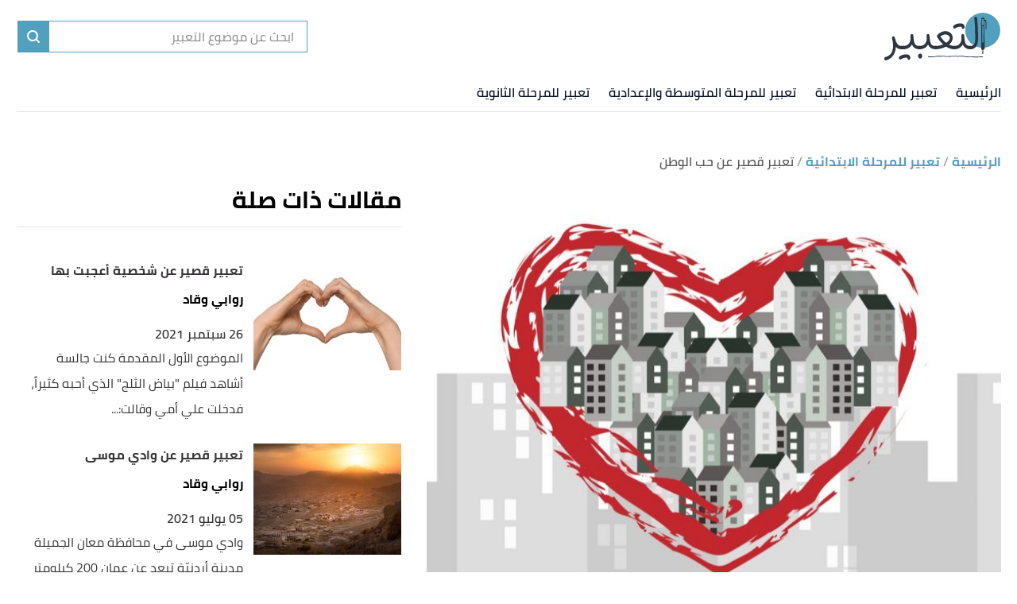

--- FILE ---
content_type: text/html; charset=utf-8
request_url: https://alta3beer.com/s/%D8%AA%D8%B9%D8%A8%D9%8A%D8%B1-%D9%82%D8%B5%D9%8A%D8%B1-%D8%B9%D9%86-%D8%AD%D8%A8-%D8%A7%D9%84%D9%88%D8%B7%D9%86
body_size: 32108
content:
<!DOCTYPE html><html data-n-head-ssr="" lang="ar" dir="rtl" data-n-head="%7B%22lang%22:%7B%22ssr%22:%22ar%22%7D,%22dir%22:%7B%22ssr%22:%22rtl%22%7D%7D"><head><title>تعبير قصير عن حب الوطن</title><meta data-n-head="ssr" charset="utf-8"><meta data-n-head="ssr" name="viewport" content="width=device-width, initial-scale=1"><meta data-n-head="ssr" name="keywords" content="تعبير,قصير,عن,حب,الوطن,الموضوع,الأول,المقدمة,طلبت,منا,معلمة,مادة,التربية,الفنية,أن,نرسم,رسمة,حرة,في,بداية"><meta data-n-head="ssr" name="description" content="الموضوع الأول.الموضوع الثاني.المقدمة.حب الوطن.الخاتمة.المقدمة.حبّ الوطن.مظاهر حبّ الوطن.الخاتمة.......طلبت منا معلمة مادة التربية الفنية أن نرسم رسمة"><meta data-n-head="ssr" name="format-detection" content="telephone=no"><meta data-n-head="ssr" name="application-name" content="التعبير"><meta data-n-head="ssr" name="twitter:image" content="https://cdn.alweb.com/thumbs/alta3beer/article/fit710x532/1/تعبير-قصير-عن-حب-الوطن.jpg"><meta data-n-head="ssr" name="thumbnail" content="https://cdn.alweb.com/thumbs/alta3beer/article/fit710x532/1/تعبير-قصير-عن-حب-الوطن.jpg"><meta data-n-head="ssr" name="twitter:card" content="summary_large_image"><meta data-n-head="ssr" name="twitter:site" content="@alta3beer"><meta data-n-head="ssr" name="twitter:image:src" content="https://cdn.alweb.com/thumbs/alta3beer/article/fit710x532/1/تعبير-قصير-عن-حب-الوطن.jpg"><meta data-n-head="ssr" name="twitter:title" content="تعبير قصير عن حب الوطن - التعبير"><meta data-n-head="ssr" name="twitter:description" content="الموضوع الأول.الموضوع الثاني.المقدمة.حب الوطن.الخاتمة.المقدمة.حبّ الوطن.مظاهر حبّ الوطن.الخاتمة.......طلبت منا معلمة مادة التربية الفنية أن نرسم رسمة"><meta data-n-head="ssr" property="og:image" content="https://cdn.alweb.com/thumbs/alta3beer/article/fit710x532/1/%D8%AA%D8%B9%D8%A8%D9%8A%D8%B1-%D9%82%D8%B5%D9%8A%D8%B1-%D8%B9%D9%86-%D8%AD%D8%A8-%D8%A7%D9%84%D9%88%D8%B7%D9%86.jpg"><meta data-n-head="ssr" property="og:title" content="تعبير قصير عن حب الوطن - التعبير"><meta data-n-head="ssr" property="og:type" content="article"><meta data-n-head="ssr" property="og:url" content="https://alta3beer.com/s/تعبير-قصير-عن-حب-الوطن"><meta data-n-head="ssr" property="og:description" content="الموضوع الأول.الموضوع الثاني.المقدمة.حب الوطن.الخاتمة.المقدمة.حبّ الوطن.مظاهر حبّ الوطن.الخاتمة.......طلبت منا معلمة مادة التربية الفنية أن نرسم رسمة"><meta data-n-head="ssr" property="site_name" content="التعبير"><meta data-n-head="ssr" itemprop="name" content="تعبير قصير عن حب الوطن - التعبير"><link data-n-head="ssr" rel="icon" type="image/x-icon" href="https://cdn.alweb.com/assets/alta3beer/favicon.ico"><link data-n-head="ssr" rel="canonical" href="https://alta3beer.com/s/%D8%AA%D8%B9%D8%A8%D9%8A%D8%B1-%D9%82%D8%B5%D9%8A%D8%B1-%D8%B9%D9%86-%D8%AD%D8%A8-%D8%A7%D9%84%D9%88%D8%B7%D9%86"><script data-n-head="ssr" src="https://www.googletagmanager.com/gtag/js?id=G-0D5EZGDXQ5" async="" nonce="mawdooo3"></script><script data-n-head="ssr" data-hid="signal-object" type="text/javascript" id="signal-object" keepscript="true" nonce="mawdooo3">
          var signal = {
            User: {
              UserId: null,
              isLoggedIn: false,
              EmailHash: null,
              Gender: null,
              Age: null,
              Country: null
            },
            Content: {
              ContentCategoryLevel1: "تعبير للمرحلة الابتدائية",
              Subsection: ["تعبير للمرحلة الابتدائية"],
              Keywords: ["تعبير","قصير","عن","حب","الوطن","تعبير للمرحلة الابتدائية"],
              ArticleId: "تعبير-قصير-عن-حب-الوطن",
              ArticleTitle: "تعبير قصير عن حب الوطن",
              ArticleAuthorName: "روابي وقاد",
              ArticlePublishDate: "05 يوليو 2021",
              ArticleLink: "/s/تعبير-قصير-عن-حب-الوطن",
              ContentType: "Page",
              IsVideo: false,
              VideoTitle: null,
              VideoLength: null,
              SearchTerm: null,
              Techtype: "Web"
            },
            Page: {
              ChannelLevel1: null,
              pageType : "article"
            },
            Device: {
              Device: ''
            }
          }</script><script data-n-head="ssr" src="https://sdk.araleads.com/v0.0.1/sel.js" defer="" id="lead-sdk" nonce="mawdooo3"></script><style data-vue-ssr-id="65b97e00:0 0c92a324:0 90b735cc:0 2dc7047a:0 3373980e:0 389be008:0 0348ffd0:0 7b152892:0 c25841e0:0 b25c94f0:0 e8b910dc:0 7971ea40:0 75dd5e20:0 2ad583d8:0 b9406c12:0 71546ce7:0 199d2422:0 182c5a87:0 7ddb97e7:0 effb1a2e:0 5f08734b:0 4b5d26d8:0 04ad9f29:0 565882dd:0 56b0b16c:0">/*! tailwindcss v2.0.4 | MIT License | https://tailwindcss.com*//*! modern-normalize v1.0.0 | MIT License | https://github.com/sindresorhus/modern-normalize */

/*
Document
========
*/

/**
Use a better box model (opinionated).
*/

*,
*::before,
*::after {
	box-sizing: border-box;
}

/**
Use a more readable tab size (opinionated).
*/

:root {
	-moz-tab-size: 4;
	-o-tab-size: 4;
	   tab-size: 4;
}

/**
1. Correct the line height in all browsers.
2. Prevent adjustments of font size after orientation changes in iOS.
*/

html {
	line-height: 1.15; /* 1 */
	-webkit-text-size-adjust: 100%; /* 2 */
}

/*
Sections
========
*/

/**
Remove the margin in all browsers.
*/

body {
	margin: 0;
}

/**
Improve consistency of default fonts in all browsers. (https://github.com/sindresorhus/modern-normalize/issues/3)
*/

body {
	font-family:
		system-ui,
		-apple-system, /* Firefox supports this but not yet `system-ui` */
		'Segoe UI',
		Roboto,
		Helvetica,
		Arial,
		sans-serif,
		'Apple Color Emoji',
		'Segoe UI Emoji';
}

/*
Grouping content
================
*/

/**
1. Add the correct height in Firefox.
2. Correct the inheritance of border color in Firefox. (https://bugzilla.mozilla.org/show_bug.cgi?id=190655)
*/

hr {
	height: 0; /* 1 */
	color: inherit; /* 2 */
}

/*
Text-level semantics
====================
*/

/**
Add the correct text decoration in Chrome, Edge, and Safari.
*/

abbr[title] {
	-webkit-text-decoration: underline dotted;
	        text-decoration: underline dotted;
}

/**
Add the correct font weight in Edge and Safari.
*/

b,
strong {
	font-weight: bolder;
}

/**
1. Improve consistency of default fonts in all browsers. (https://github.com/sindresorhus/modern-normalize/issues/3)
2. Correct the odd 'em' font sizing in all browsers.
*/

code,
kbd,
samp,
pre {
	font-family:
		ui-monospace,
		SFMono-Regular,
		Consolas,
		'Liberation Mono',
		Menlo,
		monospace; /* 1 */
	font-size: 1em; /* 2 */
}

/**
Add the correct font size in all browsers.
*/

small {
	font-size: 80%;
}

/**
Prevent 'sub' and 'sup' elements from affecting the line height in all browsers.
*/

sub,
sup {
	font-size: 75%;
	line-height: 0;
	position: relative;
	vertical-align: baseline;
}

sub {
	bottom: -0.25em;
}

sup {
	top: -0.5em;
}

/*
Tabular data
============
*/

/**
1. Remove text indentation from table contents in Chrome and Safari. (https://bugs.chromium.org/p/chromium/issues/detail?id=999088, https://bugs.webkit.org/show_bug.cgi?id=201297)
2. Correct table border color inheritance in all Chrome and Safari. (https://bugs.chromium.org/p/chromium/issues/detail?id=935729, https://bugs.webkit.org/show_bug.cgi?id=195016)
*/

table {
	text-indent: 0; /* 1 */
	border-color: inherit; /* 2 */
}

/*
Forms
=====
*/

/**
1. Change the font styles in all browsers.
2. Remove the margin in Firefox and Safari.
*/

button,
input,
optgroup,
select,
textarea {
	font-family: inherit; /* 1 */
	font-size: 100%; /* 1 */
	line-height: 1.15; /* 1 */
	margin: 0; /* 2 */
}

/**
Remove the inheritance of text transform in Edge and Firefox.
1. Remove the inheritance of text transform in Firefox.
*/

button,
select { /* 1 */
	text-transform: none;
}

/**
Correct the inability to style clickable types in iOS and Safari.
*/

button,
[type='button'],
[type='reset'],
[type='submit'] {
	-webkit-appearance: button;
}

/**
Remove the inner border and padding in Firefox.
*/

::-moz-focus-inner {
	border-style: none;
	padding: 0;
}

/**
Restore the focus styles unset by the previous rule.
*/

:-moz-focusring {
	outline: 1px dotted ButtonText;
}

/**
Remove the additional ':invalid' styles in Firefox.
See: https://github.com/mozilla/gecko-dev/blob/2f9eacd9d3d995c937b4251a5557d95d494c9be1/layout/style/res/forms.css#L728-L737
*/

:-moz-ui-invalid {
	box-shadow: none;
}

/**
Remove the padding so developers are not caught out when they zero out 'fieldset' elements in all browsers.
*/

legend {
	padding: 0;
}

/**
Add the correct vertical alignment in Chrome and Firefox.
*/

progress {
	vertical-align: baseline;
}

/**
Correct the cursor style of increment and decrement buttons in Safari.
*/

::-webkit-inner-spin-button,
::-webkit-outer-spin-button {
	height: auto;
}

/**
1. Correct the odd appearance in Chrome and Safari.
2. Correct the outline style in Safari.
*/

[type='search'] {
	-webkit-appearance: textfield; /* 1 */
	outline-offset: -2px; /* 2 */
}

/**
Remove the inner padding in Chrome and Safari on macOS.
*/

::-webkit-search-decoration {
	-webkit-appearance: none;
}

/**
1. Correct the inability to style clickable types in iOS and Safari.
2. Change font properties to 'inherit' in Safari.
*/

::-webkit-file-upload-button {
	-webkit-appearance: button; /* 1 */
	font: inherit; /* 2 */
}

/*
Interactive
===========
*/

/*
Add the correct display in Chrome and Safari.
*/

summary {
	display: list-item;
}/**
 * Manually forked from SUIT CSS Base: https://github.com/suitcss/base
 * A thin layer on top of normalize.css that provides a starting point more
 * suitable for web applications.
 */

/**
 * Removes the default spacing and border for appropriate elements.
 */

blockquote,
dl,
dd,
h1,
h2,
h3,
h4,
h5,
h6,
hr,
figure,
p,
pre {
  margin: 0;
}

button {
  background-color: transparent;
  background-image: none;
}

/**
 * Work around a Firefox/IE bug where the transparent `button` background
 * results in a loss of the default `button` focus styles.
 */

button:focus {
  outline: 1px dotted;
  outline: 5px auto -webkit-focus-ring-color;
}

fieldset {
  margin: 0;
  padding: 0;
}

ol,
ul {
  list-style: none;
  margin: 0;
  padding: 0;
}

/**
 * Tailwind custom reset styles
 */

/**
 * 1. Use the user's configured `sans` font-family (with Tailwind's default
 *    sans-serif font stack as a fallback) as a sane default.
 * 2. Use Tailwind's default "normal" line-height so the user isn't forced
 *    to override it to ensure consistency even when using the default theme.
 */

html {
  font-family: ui-sans-serif, system-ui, -apple-system, BlinkMacSystemFont, "Segoe UI", Roboto, "Helvetica Neue", Arial, "Noto Sans", sans-serif, "Apple Color Emoji", "Segoe UI Emoji", "Segoe UI Symbol", "Noto Color Emoji"; /* 1 */
  line-height: 1.5; /* 2 */
}


/**
 * Inherit font-family and line-height from `html` so users can set them as
 * a class directly on the `html` element.
 */

body {
  font-family: inherit;
  line-height: inherit;
}

/**
 * 1. Prevent padding and border from affecting element width.
 *
 *    We used to set this in the html element and inherit from
 *    the parent element for everything else. This caused issues
 *    in shadow-dom-enhanced elements like <details> where the content
 *    is wrapped by a div with box-sizing set to `content-box`.
 *
 *    https://github.com/mozdevs/cssremedy/issues/4
 *
 *
 * 2. Allow adding a border to an element by just adding a border-width.
 *
 *    By default, the way the browser specifies that an element should have no
 *    border is by setting it's border-style to `none` in the user-agent
 *    stylesheet.
 *
 *    In order to easily add borders to elements by just setting the `border-width`
 *    property, we change the default border-style for all elements to `solid`, and
 *    use border-width to hide them instead. This way our `border` utilities only
 *    need to set the `border-width` property instead of the entire `border`
 *    shorthand, making our border utilities much more straightforward to compose.
 *
 *    https://github.com/tailwindcss/tailwindcss/pull/116
 */

*,
::before,
::after {
  box-sizing: border-box; /* 1 */
  border-width: 0; /* 2 */
  border-style: solid; /* 2 */
  border-color: #e5e7eb; /* 2 */
}

/*
 * Ensure horizontal rules are visible by default
 */

hr {
  border-top-width: 1px;
}

/**
 * Undo the `border-style: none` reset that Normalize applies to images so that
 * our `border-{width}` utilities have the expected effect.
 *
 * The Normalize reset is unnecessary for us since we default the border-width
 * to 0 on all elements.
 *
 * https://github.com/tailwindcss/tailwindcss/issues/362
 */

img {
  border-style: solid;
}

textarea {
  resize: vertical;
}

input::-moz-placeholder, textarea::-moz-placeholder {
  opacity: 1;
  color: #9ca3af;
}

input:-ms-input-placeholder, textarea:-ms-input-placeholder {
  opacity: 1;
  color: #9ca3af;
}

input::placeholder,
textarea::placeholder {
  opacity: 1;
  color: #9ca3af;
}

button,
[role="button"] {
  cursor: pointer;
}

table {
  border-collapse: collapse;
}

h1,
h2,
h3,
h4,
h5,
h6 {
  font-size: inherit;
  font-weight: inherit;
}

/**
 * Reset links to optimize for opt-in styling instead of
 * opt-out.
 */

a {
  color: inherit;
  text-decoration: inherit;
}

/**
 * Reset form element properties that are easy to forget to
 * style explicitly so you don't inadvertently introduce
 * styles that deviate from your design system. These styles
 * supplement a partial reset that is already applied by
 * normalize.css.
 */

button,
input,
optgroup,
select,
textarea {
  padding: 0;
  line-height: inherit;
  color: inherit;
}

/**
 * Use the configured 'mono' font family for elements that
 * are expected to be rendered with a monospace font, falling
 * back to the system monospace stack if there is no configured
 * 'mono' font family.
 */

pre,
code,
kbd,
samp {
  font-family: ui-monospace, SFMono-Regular, Menlo, Monaco, Consolas, "Liberation Mono", "Courier New", monospace;
}

/**
 * Make replaced elements `display: block` by default as that's
 * the behavior you want almost all of the time. Inspired by
 * CSS Remedy, with `svg` added as well.
 *
 * https://github.com/mozdevs/cssremedy/issues/14
 */

img,
svg,
video,
canvas,
audio,
iframe,
embed,
object {
  display: block;
  vertical-align: middle;
}

/**
 * Constrain images and videos to the parent width and preserve
 * their instrinsic aspect ratio.
 *
 * https://github.com/mozdevs/cssremedy/issues/14
 */

img,
video {
  max-width: 100%;
  height: auto;
}*{--tw-shadow:0 0 #0000;--tw-ring-inset:var(--tw-empty,/*!*/ /*!*/);--tw-ring-offset-width:0px;--tw-ring-offset-color:#fff;--tw-ring-color:rgba(59, 130, 246, 0.5);--tw-ring-offset-shadow:0 0 #0000;--tw-ring-shadow:0 0 #0000;}.container{width:100%;margin-right:auto;margin-left:auto;padding-right:15px;padding-left:15px;}@media (min-width: 640px){.container{max-width:640px;}}@media (min-width: 768px){.container{max-width:768px;}}@media (min-width: 1024px){.container{max-width:1024px;}}@media (min-width: 1269px){.container{max-width:1269px;}}.pointer-events-none{pointer-events:none;}.invisible{visibility:hidden;}.visible{visibility:visible;}.relative{position:relative;}.absolute{position:absolute;}.fixed{position:fixed;}.sticky{position:sticky;}.inset-x-0{left:0px;right:0px;}.top-20{top:5rem;}.left-3\.5{left:0.875rem;}.left-3{left:0.75rem;}.left-4{left:1rem;}.top-5{top:1.25rem;}.left-0{left:0px;}.top-0{top:0px;}.bottom-0{bottom:0px;}.top-2\/4{top:50%;}.left-2\/4{left:50%;}.top-4{top:1rem;}.top-\[200px\]{top:200px;}.right-0{right:0px;}.top-px{top:1px;}.right-1{right:0.25rem;}.top-9{top:2.25rem;}.bottom-10{bottom:2.5rem;}.top-\[48\]{top:48;}.top-1\/2{top:50%;}.top-\[4px\]{top:4px;}.top-\[0px\]{top:0px;}.top-\[calc\(340px\+128px\)\]{top:calc(340px + 128px);}.top-10{top:2.5rem;}.top-\[3px\]{top:3px;}.top-\[50\%\]{top:50%;}.top-2{top:0.5rem;}.top-\[2px\]{top:2px;}.top-28{top:7rem;}.top-24{top:6rem;}.top-\[auto\]{top:auto;}.bottom-\[0px\]{bottom:0px;}.left-\[auto\]{left:auto;}.right-\[auto\]{right:auto;}.z-10{z-index:10;}.z-1{z-index:1;}.z-30{z-index:30;}.z-\[-1000\]{z-index:-1000;}.z-20{z-index:20;}.order-1{order:1;}.order-first{order:-9999;}.order-4{order:4;}.order-2{order:2;}.col-start-2{grid-column-start:2;}.float-right{float:right;}.float-left{float:left;}.m-auto{margin:auto;}.m-0{margin:0px;}.my-8{margin-top:2rem;margin-bottom:2rem;}.mx-0{margin-left:0px;margin-right:0px;}.mx-auto{margin-left:auto;margin-right:auto;}.my-6{margin-top:1.5rem;margin-bottom:1.5rem;}.mx-3{margin-left:0.75rem;margin-right:0.75rem;}.-mx-4{margin-left:-1rem;margin-right:-1rem;}.my-7{margin-top:1.75rem;margin-bottom:1.75rem;}.mx-2{margin-left:0.5rem;margin-right:0.5rem;}.mx-4{margin-left:1rem;margin-right:1rem;}.my-4{margin-top:1rem;margin-bottom:1rem;}.my-1{margin-top:0.25rem;margin-bottom:0.25rem;}.mx-1\.5{margin-left:0.375rem;margin-right:0.375rem;}.mx-1{margin-left:0.25rem;margin-right:0.25rem;}.my-0{margin-top:0px;margin-bottom:0px;}.my-3{margin-top:0.75rem;margin-bottom:0.75rem;}.my-2{margin-top:0.5rem;margin-bottom:0.5rem;}.my-5{margin-top:1.25rem;margin-bottom:1.25rem;}.mx-\[-15px\]{margin-left:-15px;margin-right:-15px;}.my-2\.5{margin-top:0.625rem;margin-bottom:0.625rem;}.-mx-3\.5{margin-left:-0.875rem;margin-right:-0.875rem;}.-mx-3{margin-left:-0.75rem;margin-right:-0.75rem;}.mb-4{margin-bottom:1rem;}.mt-4{margin-top:1rem;}.mr-8{margin-right:2rem;}.mb-2{margin-bottom:0.5rem;}.mr-2{margin-right:0.5rem;}.mb-20{margin-bottom:5rem;}.mt-3{margin-top:0.75rem;}.mt-12{margin-top:3rem;}.mt-6{margin-top:1.5rem;}.mt-10{margin-top:2.5rem;}.mb-6{margin-bottom:1.5rem;}.mt-5{margin-top:1.25rem;}.-mr-4{margin-right:-1rem;}.-ml-4{margin-left:-1rem;}.mb-0{margin-bottom:0px;}.mt-8{margin-top:2rem;}.mt-0{margin-top:0px;}.ml-3{margin-left:0.75rem;}.ml-2{margin-left:0.5rem;}.mb-5{margin-bottom:1.25rem;}.mb-\[60px\]{margin-bottom:60px;}.ml-0{margin-left:0px;}.mr-0{margin-right:0px;}.mt-2{margin-top:0.5rem;}.mb-8{margin-bottom:2rem;}.mb-10{margin-bottom:2.5rem;}.mb-16{margin-bottom:4rem;}.mb-1{margin-bottom:0.25rem;}.mr-4{margin-right:1rem;}.mt-20{margin-top:5rem;}.mb-3{margin-bottom:0.75rem;}.mt-14{margin-top:3.5rem;}.ml-4{margin-left:1rem;}.mb-\[24px\]{margin-bottom:24px;}.mr-3{margin-right:0.75rem;}.mt-9{margin-top:2.25rem;}.mt-16{margin-top:4rem;}.ml-5{margin-left:1.25rem;}.ml-1\.5{margin-left:0.375rem;}.ml-1{margin-left:0.25rem;}.mb-12{margin-bottom:3rem;}.mt-24{margin-top:6rem;}.mt-7{margin-top:1.75rem;}.mb-7{margin-bottom:1.75rem;}.mr-6{margin-right:1.5rem;}.mt-11{margin-top:2.75rem;}.mt-1{margin-top:0.25rem;}.mr-1{margin-right:0.25rem;}.mr-auto{margin-right:auto;}.ml-auto{margin-left:auto;}.mb-14{margin-bottom:3.5rem;}.-mb-12{margin-bottom:-3rem;}.mr-12{margin-right:3rem;}.mb-52{margin-bottom:13rem;}.mt-\[10rem\]{margin-top:10rem;}.ml-\[3px\]{margin-left:3px;}.mb-\[29px\]{margin-bottom:29px;}.mt-\[29px\]{margin-top:29px;}.mt-\[-35px\]{margin-top:-35px;}.mb-\[26px\]{margin-bottom:26px;}.mt-\[50px\]{margin-top:50px;}.mt-\[44px\]{margin-top:44px;}.box-border{box-sizing:border-box;}.flex{display:flex;}.grid{display:grid;}.inline-block{display:inline-block;}.block{display:block;}.inline{display:inline;}.inline-flex{display:inline-flex;}.table{display:table;}.contents{display:contents;}.hidden{display:none;}.h-4{height:1rem;}.h-16{height:4rem;}.h-auto{height:auto;}.h-7{height:1.75rem;}.h-full{height:100%;}.h-14{height:3.5rem;}.h-8{height:2rem;}.h-\[59px\]{height:59px;}.h-12{height:3rem;}.h-\[60\]{height:60;}.h-10{height:2.5rem;}.h-36{height:9rem;}.h-20{height:5rem;}.h-\[480px\]{height:480px;}.h-\[30px\]{height:30px;}.h-0{height:0px;}.h-5{height:1.25rem;}.h-264{height:264px;}.h-300{height:300px;}.h-\[60px\]{height:60px;}.h-\[4\.5rem\]{height:4.5rem;}.h-screen{height:100vh;}.h-\[94px\]{height:94px;}.h-\[200px\]{height:200px;}.h-\[600px\]{height:600px;}.h-9{height:2.25rem;}.h-3{height:0.75rem;}.h-\[41\.2rem\]{height:41.2rem;}.h-\[120px\]{height:120px;}.h-\[calc\(112\+49px\)\]{height:calc(112 + 49px);}.h-\[56px\]{height:56px;}.h-\[50px\]{height:50px;}.h-\[128px\]{height:128px;}.h-\[3px\]{height:3px;}.h-\[40px\]{height:40px;}.h-\[36px\]{height:36px;}.h-\[34px\]{height:34px;}.h-\[1px\]{height:1px;}.h-44{height:11rem;}.h-28{height:7rem;}.h-\[362px\]{height:362px;}.max-h-0{max-height:0px;}.max-h-96{max-height:24rem;}.max-h-20{max-height:5rem;}.min-h-\[40px\]{min-height:40px;}.min-h-\[38px\]{min-height:38px;}.min-h-80{min-height:80px;}.min-h-56{min-height:56px;}.min-h-200{min-height:200px;}.min-h-250{min-height:250px;}.min-h-\[172px\]{min-height:172px;}.min-h-\[24px\]{min-height:24px;}.w-full{width:100%;}.w-\[26px\]{width:26px;}.w-32{width:8rem;}.w-3\/12{width:25%;}.w-1\/2{width:50%;}.w-auto{width:auto;}.w-24{width:6rem;}.w-\[\$\{imageContaineWidth\}\]{width:${imageContaineWidth};}.w-16{width:4rem;}.w-11\/12{width:91.666667%;}.w-6{width:1.5rem;}.w-8{width:2rem;}.w-12{width:3rem;}.w-3\/4{width:75%;}.w-1\/4{width:25%;}.w-\[276px\]{width:276px;}.w-10{width:2.5rem;}.w-14{width:3.5rem;}.w-\[176px\]{width:176px;}.w-\[70px\]{width:70px;}.w-20{width:5rem;}.w-\[30px\]{width:30px;}.w-0{width:0px;}.w-5{width:1.25rem;}.w-296{width:296px;}.w-mobileCarouselImgSize{width:70px;}.w-\[68px\]{width:68px;}.w-4{width:1rem;}.w-40{width:10rem;}.w-60{width:15rem;}.w-\[90px\]{width:90px;}.w-\[200px\]{width:200px;}.w-\[100px\]{width:100px;}.w-\[300px\]{width:300px;}.w-9{width:2.25rem;}.w-4\/5{width:80%;}.w-96{width:24rem;}.w-\[50px\]{width:50px;}.w-\[46px\]{width:46px;}.w-\[60px\]{width:60px;}.w-\[42px\]{width:42px;}.w-\[28px\]{width:28px;}.w-\[365px\]{width:365px;}.w-\[40px\]{width:40px;}.w-\[36px\]{width:36px;}.w-\[34px\]{width:34px;}.w-\[calc\(100\%-30px\)\]{width:calc(100% - 30px);}.w-365{width:365px;}.w-28{width:7rem;}.w-6\/12{width:50%;}.w-\[136px\]{width:136px;}.w-\[0px\]{width:0px;}.min-w-\[26px\]{min-width:26px;}.min-w-\[150px\]{min-width:150px;}.min-w-\[60px\]{min-width:60px;}.min-w-186{min-width:186px;}.min-w-158{min-width:158px;}.max-w-4\/4{max-width:100%;}.max-w-402{max-width:402px;}.max-w-2xl{max-width:42rem;}.max-w-full{max-width:100%;}.max-w-\[150px\]{max-width:150px;}.max-w-510{max-width:510px;}.max-w-768{max-width:768px;}.max-w-\[32px\]{max-width:32px;}.max-w-1270{max-width:1270px;}.max-w-7xl{max-width:80rem;}.max-w-\[274px\]{max-width:274px;}.max-w-\[726px\]{max-width:726px;}.max-w-sm{max-width:24rem;}.max-w-\[calc\(var\(--logoWidth\)\*0\.70\)\]{max-width:calc(var(--logoWidth) * 0.70);}.max-w-\[617px\]{max-width:617px;}.max-w-1\/2{max-width:50%;}.max-w-screen-xl{max-width:1269px;}.max-w-\[304px\]{max-width:304px;}.max-w-\[700px\]{max-width:700px;}.flex-12{flex:0 0 100%;}.flex-none{flex:none;}.flex-6{flex:0 0 50%;}.flex-1{flex:1 1 0%;}.flex-shrink-0{flex-shrink:0;}.flex-grow{flex-grow:1;}.flex-grow-0{flex-grow:0;}.transform{--tw-translate-x:0;--tw-translate-y:0;--tw-rotate:0;--tw-skew-x:0;--tw-skew-y:0;--tw-scale-x:1;--tw-scale-y:1;transform:translateX(var(--tw-translate-x)) translateY(var(--tw-translate-y)) rotate(var(--tw-rotate)) skewX(var(--tw-skew-x)) skewY(var(--tw-skew-y)) scaleX(var(--tw-scale-x)) scaleY(var(--tw-scale-y));}.-translate-y-16{--tw-translate-y:-4rem;}.rotate-180{--tw-rotate:180deg;}.cursor-pointer{cursor:pointer;}.cursor-default{cursor:default;}.cursor-not-allowed{cursor:not-allowed;}.select-none{-webkit-user-select:none;-moz-user-select:none;-ms-user-select:none;user-select:none;}.resize-none{resize:none;}.resize-y{resize:vertical;}.list-none{list-style-type:none;}.appearance-none{-webkit-appearance:none;-moz-appearance:none;appearance:none;}.grid-cols-1{grid-template-columns:repeat(1, minmax(0, 1fr));}.grid-cols-\[repeat\(auto-fit\2c minmax\(293px\2c 293px\)\)\]{grid-template-columns:repeat(auto-fit, minmax(293px, 293px));}.grid-cols-2{grid-template-columns:repeat(2, minmax(0, 1fr));}.flex-row{flex-direction:row;}.flex-col{flex-direction:column;}.flex-row-reverse{flex-direction:row-reverse;}.flex-col-reverse{flex-direction:column-reverse;}.flex-wrap{flex-wrap:wrap;}.flex-nowrap{flex-wrap:nowrap;}.content-center{align-content:center;}.items-center{align-items:center;}.items-start{align-items:flex-start;}.items-end{align-items:flex-end;}.justify-between{justify-content:space-between;}.justify-center{justify-content:center;}.justify-end{justify-content:flex-end;}.justify-start{justify-content:flex-start;}.justify-items-center{justify-items:center;}.gap-7{gap:1.75rem;}.gap-1{gap:0.25rem;}.gap-12{gap:3rem;}.gap-\[22px\]{gap:22px;}.gap-4{gap:1rem;}.gap-3\.5{gap:0.875rem;}.gap-3{gap:0.75rem;}.gap-\[5px\]{gap:5px;}.gap-8{gap:2rem;}.gap-0{gap:0px;}.gap-2{gap:0.5rem;}.gap-y-\[100px\]{row-gap:100px;}.gap-y-3{row-gap:0.75rem;}.gap-y-5{row-gap:1.25rem;}.gap-x-7{-moz-column-gap:1.75rem;column-gap:1.75rem;}.gap-y-8{row-gap:2rem;}.gap-x-4{-moz-column-gap:1rem;column-gap:1rem;}.gap-y-6{row-gap:1.5rem;}.space-y-10 > :not([hidden]) ~ :not([hidden]){--tw-space-y-reverse:0;margin-top:calc(2.5rem * calc(1 - var(--tw-space-y-reverse)));margin-bottom:calc(2.5rem * var(--tw-space-y-reverse));}.space-y-5 > :not([hidden]) ~ :not([hidden]){--tw-space-y-reverse:0;margin-top:calc(1.25rem * calc(1 - var(--tw-space-y-reverse)));margin-bottom:calc(1.25rem * var(--tw-space-y-reverse));}.space-y-8 > :not([hidden]) ~ :not([hidden]){--tw-space-y-reverse:0;margin-top:calc(2rem * calc(1 - var(--tw-space-y-reverse)));margin-bottom:calc(2rem * var(--tw-space-y-reverse));}.space-y-4 > :not([hidden]) ~ :not([hidden]){--tw-space-y-reverse:0;margin-top:calc(1rem * calc(1 - var(--tw-space-y-reverse)));margin-bottom:calc(1rem * var(--tw-space-y-reverse));}.space-y-14 > :not([hidden]) ~ :not([hidden]){--tw-space-y-reverse:0;margin-top:calc(3.5rem * calc(1 - var(--tw-space-y-reverse)));margin-bottom:calc(3.5rem * var(--tw-space-y-reverse));}.space-y-1\.5 > :not([hidden]) ~ :not([hidden]){--tw-space-y-reverse:0;margin-top:calc(0.375rem * calc(1 - var(--tw-space-y-reverse)));margin-bottom:calc(0.375rem * var(--tw-space-y-reverse));}.space-y-1 > :not([hidden]) ~ :not([hidden]){--tw-space-y-reverse:0;margin-top:calc(0.25rem * calc(1 - var(--tw-space-y-reverse)));margin-bottom:calc(0.25rem * var(--tw-space-y-reverse));}.self-center{align-self:center;}.self-end{align-self:flex-end;}.overflow-x-scroll{overflow-x:scroll;}.overflow-hidden{overflow:hidden;}.overflow-y-hidden{overflow-y:hidden;}.overflow-x-auto{overflow-x:auto;}.overflow-auto{overflow:auto;}.whitespace-nowrap{white-space:nowrap;}.break-words{overflow-wrap:break-word;}.rounded-3xl{border-radius:1.5rem;}.rounded-xl{border-radius:0.75rem;}.rounded{border-radius:0.25rem;}.rounded-4xl{border-radius:30px;}.rounded-md{border-radius:0.375rem;}.rounded-19{border-radius:19px;}.rounded-lg{border-radius:0.5rem;}.rounded-none{border-radius:0px;}.rounded-2xl{border-radius:1rem;}.rounded-\[19px\]{border-radius:19px;}.rounded-full{border-radius:50%;}.rounded-sm{border-radius:0.125rem;}.rounded-\[7px\]{border-radius:7px;}.rounded-\[50px\]{border-radius:50px;}.rounded-\[4px\]{border-radius:4px;}.rounded-\[8px\]{border-radius:8px;}.rounded-\[58px\]{border-radius:58px;}.rounded-r{border-top-right-radius:0.25rem;border-bottom-right-radius:0.25rem;}.rounded-l{border-top-left-radius:0.25rem;border-bottom-left-radius:0.25rem;}.rounded-t-2xl{border-top-left-radius:1rem;border-top-right-radius:1rem;}.rounded-bl-2xl{border-bottom-left-radius:1rem;}.rounded-tl-md{border-top-left-radius:0.375rem;}.rounded-bl-md{border-bottom-left-radius:0.375rem;}.border{border-width:1px;}.border-2{border-width:2px;}.border-0{border-width:0px;}.border-t-4{border-top-width:4px;}.border-b-4{border-bottom-width:4px;}.border-t-2{border-top-width:2px;}.border-r-2{border-right-width:2px;}.border-l-2{border-left-width:2px;}.border-b{border-bottom-width:1px;}.border-l{border-left-width:1px;}.border-t{border-top-width:1px;}.border-b-\[3px\]{border-bottom-width:3px;}.border-r{border-right-width:1px;}.border-r-0{border-right-width:0px;}.border-b-0{border-bottom-width:0px;}.border-r-8{border-right-width:8px;}.border-solid{border-style:solid;}.border-none{border-style:none;}.border-borderColor{border-color:hsl(300deg 1% 86%);}.border-primary{--tw-border-opacity:1;border-color:rgba(82, 160, 190, var(--tw-border-opacity));}.border-feedbackBtns{--tw-border-opacity:1;border-color:rgba(103, 148, 54, var(--tw-border-opacity));}.border-primaryBtn{--tw-border-opacity:1;border-color:rgba(82, 160, 190, var(--tw-border-opacity));}.border-black{--tw-border-opacity:1;border-color:rgba(0, 0, 0, var(--tw-border-opacity));}.border-articleBottomBorder{--tw-border-opacity:1;border-color:rgba(106, 191, 248, var(--tw-border-opacity));}.border-tagColor2{--tw-border-opacity:1;border-color:rgba(82, 160, 190, var(--tw-border-opacity));}.border-green-200{--tw-border-opacity:1;border-color:rgba(167, 243, 208, var(--tw-border-opacity));}.border-transparent{border-color:transparent;}.border-white{--tw-border-opacity:1;border-color:rgba(255, 255, 255, var(--tw-border-opacity));}.border-input{--tw-border-opacity:1;border-color:rgba(153, 173, 108, var(--tw-border-opacity));}.border-tagColor1{--tw-border-opacity:1;border-color:rgba(238, 247, 246, var(--tw-border-opacity));}.border-\[\#ccc\]{--tw-border-opacity:1;border-color:rgba(204, 204, 204, var(--tw-border-opacity));}.border-categoryTag{--tw-border-opacity:1;border-color:rgba(229, 100, 76, var(--tw-border-opacity));}.border-SocialWhatsBorderColor{--tw-border-opacity:1;border-color:rgba(82, 160, 190, var(--tw-border-opacity));}.border-SocialTwitterBorderColor{--tw-border-opacity:1;border-color:rgba(82, 160, 190, var(--tw-border-opacity));}.border-SocialFacebookBorderColor{--tw-border-opacity:1;border-color:rgba(82, 160, 190, var(--tw-border-opacity));}.border-horizontalSliderArrowsColor{--tw-border-opacity:1;border-color:rgba(73, 119, 160, var(--tw-border-opacity));}.border-tabsBorder{--tw-border-opacity:1;border-color:rgba(4, 133, 164, var(--tw-border-opacity));}.border-\[\#C9D9F0\]{--tw-border-opacity:1;border-color:rgba(201, 217, 240, var(--tw-border-opacity));}.border-newsletterInputBorder{--tw-border-opacity:1;border-color:rgba(82, 160, 190, var(--tw-border-opacity));}.border-\[\#ffffff61\]{border-color:#ffffff61;}.border-gray-400{--tw-border-opacity:1;border-color:rgba(156, 163, 175, var(--tw-border-opacity));}.border-opacity-50{--tw-border-opacity:0.5;}.border-opacity-0{--tw-border-opacity:0;}.border-opacity-20{--tw-border-opacity:0.2;}.bg-questionBg{background-color:rgba(4,133,164,0.03);}.bg-btnMainBg{--tw-bg-opacity:1;background-color:rgba(82, 160, 190, var(--tw-bg-opacity));}.bg-white{--tw-bg-opacity:1;background-color:rgba(255, 255, 255, var(--tw-bg-opacity));}.bg-primary{--tw-bg-opacity:1;background-color:rgba(82, 160, 190, var(--tw-bg-opacity));}.bg-primaryBtn{--tw-bg-opacity:1;background-color:rgba(82, 160, 190, var(--tw-bg-opacity));}.bg-recipePrimary{--tw-bg-opacity:1;background-color:rgba(253, 217, 49, var(--tw-bg-opacity));}.bg-tagColor1{--tw-bg-opacity:1;background-color:rgba(238, 247, 246, var(--tw-bg-opacity));}.bg-chefAdvice{--tw-bg-opacity:1;background-color:rgba(253, 217, 49, var(--tw-bg-opacity));}.bg-green-200{--tw-bg-opacity:1;background-color:rgba(167, 243, 208, var(--tw-bg-opacity));}.bg-buttonBackground2{--tw-bg-opacity:1;background-color:rgba(82, 160, 190, var(--tw-bg-opacity));}.bg-buttonBackground{--tw-bg-opacity:1;background-color:rgba(82, 160, 190, var(--tw-bg-opacity));}.bg-transparent{background-color:transparent;}.bg-footerBackground{--tw-bg-opacity:1;background-color:rgba(82, 160, 190, var(--tw-bg-opacity));}.bg-\[\#ccc\]{--tw-bg-opacity:1;background-color:rgba(204, 204, 204, var(--tw-bg-opacity));}.bg-SocialWhatsBgColor{--tw-bg-opacity:1;background-color:rgba(255, 255, 255, var(--tw-bg-opacity));}.bg-SocialTwitterBgColor{--tw-bg-opacity:1;background-color:rgba(255, 255, 255, var(--tw-bg-opacity));}.bg-SocialFacebookBgColor{--tw-bg-opacity:1;background-color:rgba(255, 255, 255, var(--tw-bg-opacity));}.bg-feedbackBackground{background-color:rgba(103,148,54,0.1);}.bg-feedbackBtns{--tw-bg-opacity:1;background-color:rgba(103, 148, 54, var(--tw-bg-opacity));}.bg-horizontalSlider{--tw-bg-opacity:1;background-color:rgba(255, 255, 255, var(--tw-bg-opacity));}.bg-horizontalSliderArrowsBg{background-color:transparent;}.bg-newsletterBackground{background-color:rgba(103,148,54,0.1);}.bg-tabs{--tw-bg-opacity:1;background-color:rgba(155, 215, 218, var(--tw-bg-opacity));}.bg-\[\#dddddd\]{--tw-bg-opacity:1;background-color:rgba(221, 221, 221, var(--tw-bg-opacity));}.bg-black{--tw-bg-opacity:1;background-color:rgba(0, 0, 0, var(--tw-bg-opacity));}.bg-red-500{--tw-bg-opacity:1;background-color:rgba(239, 68, 68, var(--tw-bg-opacity));}.bg-\[rgba\(0\2c 0\2c 0\2c \.1\)\]{background-color:rgba(0,0,0,.1);}.bg-opacity-30{--tw-bg-opacity:0.3;}.bg-opacity-50{--tw-bg-opacity:0.5;}.bg-headerBgMobile{background-image:url(/_nuxt/img/header-bg.1f21252.jpg);}.bg-cover{background-size:cover;}.bg-top{background-position:top;}.bg-center{background-position:center;}.bg-no-repeat{background-repeat:no-repeat;}.fill-current{fill:currentColor;}.stroke-current{stroke:currentColor;}.p-3{padding:0.75rem;}.p-4{padding:1rem;}.p-5{padding:1.25rem;}.p-0\.5{padding:0.125rem;}.p-0{padding:0px;}.p-10{padding:2.5rem;}.p-6{padding:1.5rem;}.p-8{padding:2rem;}.p-1\.5{padding:0.375rem;}.p-1{padding:0.25rem;}.px-6{padding-left:1.5rem;padding-right:1.5rem;}.py-4{padding-top:1rem;padding-bottom:1rem;}.px-4{padding-left:1rem;padding-right:1rem;}.py-14{padding-top:3.5rem;padding-bottom:3.5rem;}.py-2{padding-top:0.5rem;padding-bottom:0.5rem;}.py-3{padding-top:0.75rem;padding-bottom:0.75rem;}.py-8{padding-top:2rem;padding-bottom:2rem;}.px-16{padding-left:4rem;padding-right:4rem;}.py-12{padding-top:3rem;padding-bottom:3rem;}.px-0{padding-left:0px;padding-right:0px;}.py-\[100px\]{padding-top:100px;padding-bottom:100px;}.px-12{padding-left:3rem;padding-right:3rem;}.px-2{padding-left:0.5rem;padding-right:0.5rem;}.px-1{padding-left:0.25rem;padding-right:0.25rem;}.px-5{padding-left:1.25rem;padding-right:1.25rem;}.py-0\.5{padding-top:0.125rem;padding-bottom:0.125rem;}.py-0{padding-top:0px;padding-bottom:0px;}.py-px{padding-top:1px;padding-bottom:1px;}.py-5{padding-top:1.25rem;padding-bottom:1.25rem;}.py-6{padding-top:1.5rem;padding-bottom:1.5rem;}.px-10{padding-left:2.5rem;padding-right:2.5rem;}.px-3{padding-left:0.75rem;padding-right:0.75rem;}.px-8{padding-left:2rem;padding-right:2rem;}.py-1{padding-top:0.25rem;padding-bottom:0.25rem;}.px-3\.5{padding-left:0.875rem;padding-right:0.875rem;}.py-\[12px\]{padding-top:12px;padding-bottom:12px;}.px-\[52px\]{padding-left:52px;padding-right:52px;}.py-2\.5{padding-top:0.625rem;padding-bottom:0.625rem;}.py-10{padding-top:2.5rem;padding-bottom:2.5rem;}.py-11{padding-top:2.75rem;padding-bottom:2.75rem;}.py-1\.5{padding-top:0.375rem;padding-bottom:0.375rem;}.px-\[27px\]{padding-left:27px;padding-right:27px;}.px-\[10px\]{padding-left:10px;padding-right:10px;}.pt-11{padding-top:2.75rem;}.pl-16{padding-left:4rem;}.pr-0{padding-right:0px;}.pt-12{padding-top:3rem;}.pb-48{padding-bottom:12rem;}.pr-4{padding-right:1rem;}.pl-4{padding-left:1rem;}.pb-0{padding-bottom:0px;}.pl-0{padding-left:0px;}.pb-2{padding-bottom:0.5rem;}.pl-5{padding-left:1.25rem;}.pb-4{padding-bottom:1rem;}.pt-10{padding-top:2.5rem;}.pb-14{padding-bottom:3.5rem;}.pl-2{padding-left:0.5rem;}.pr-2{padding-right:0.5rem;}.pt-6{padding-top:1.5rem;}.pt-3{padding-top:0.75rem;}.pl-7{padding-left:1.75rem;}.pb-6{padding-bottom:1.5rem;}.pt-5{padding-top:1.25rem;}.pr-6{padding-right:1.5rem;}.pl-6{padding-left:1.5rem;}.pb-8{padding-bottom:2rem;}.pt-8{padding-top:2rem;}.pt-4{padding-top:1rem;}.pb-1{padding-bottom:0.25rem;}.pr-8{padding-right:2rem;}.pb-10{padding-bottom:2.5rem;}.pb-16{padding-bottom:4rem;}.pt-14{padding-top:3.5rem;}.pb-20{padding-bottom:5rem;}.pr-1{padding-right:0.25rem;}.pr-10{padding-right:2.5rem;}.pt-16{padding-top:4rem;}.pb-12{padding-bottom:3rem;}.pb-5{padding-bottom:1.25rem;}.pl-14{padding-left:3.5rem;}.pl-20{padding-left:5rem;}.pb-2\.5{padding-bottom:0.625rem;}.pb-24{padding-bottom:6rem;}.pr-3{padding-right:0.75rem;}.pl-12{padding-left:3rem;}.pt-\[24px\]{padding-top:24px;}.pr-\[20px\]{padding-right:20px;}.pb-\[33px\]{padding-bottom:33px;}.pl-\[20px\]{padding-left:20px;}.pb-\[16px\]{padding-bottom:16px;}.pb-11{padding-bottom:2.75rem;}.pt-0{padding-top:0px;}.pl-8{padding-left:2rem;}.text-center{text-align:center;}.text-right{text-align:right;}.text-left{text-align:left;}.align-middle{vertical-align:middle;}.align-text-top{vertical-align:text-top;}.text-sm{font-size:0.875rem;line-height:1.25rem;}.text-32{font-size:32px;}.text-2xl{font-size:1.5rem;line-height:2rem;}.text-base{font-size:1rem;line-height:1.5rem;}.text-xs{font-size:0.75rem;line-height:1rem;}.text-xl{font-size:1.25rem;line-height:1.75rem;}.text-lg{font-size:1.125rem;line-height:1.75rem;}.text-\[20px\]{font-size:20px;}.text-\[29px\]{font-size:29px;}.text-\[18px\]{font-size:18px;}.text-3xl{font-size:1.875rem;line-height:2.25rem;}.text-42{font-size:42px;}.text-9xl{font-size:8rem;line-height:1;}.text-\[\$\{\$store\.state\.header\.navItemsSize\}px\]{font-size:${$store.state.header.navItemsSize}px;}.text-6xl{font-size:3.75rem;line-height:1;}.text-40{font-size:40px;}.text-4\.5xl{font-size:2.625rem;}.text-\[\$\{this\.\$store\.state\.header\.msgTitleFontSize\}px\]{font-size:${this.$store.state.header.msgTitleFontSize}px;}.text-\[\$\{this\.\$store\.state\.header\.msgTextFontSize\}px\]{font-size:${this.$store.state.header.msgTextFontSize}px;}.text-\[16px\]{font-size:16px;}.text-\[0\.7rem\]{font-size:0.7rem;}.text-4xl{font-size:2.25rem;line-height:2.5rem;}.text-\[13px\]{font-size:13px;}.text-\[25px\]{font-size:25px;}.font-bold{font-weight:700;}.font-semibold{font-weight:600;}.font-writerFontWeight{font-weight:700;}.font-date-weight{font-weight:700;}.font-author-weight{font-weight:700;}.font-extrabold{font-weight:800;}.font-medium{font-weight:500;}.leading-13{line-height:56px;}.leading-8{line-height:2rem;}.leading-11{line-height:52px;}.leading-9{line-height:2.25rem;}.leading-6{line-height:1.5rem;}.leading-7{line-height:1.75rem;}.leading-5{line-height:1.25rem;}.leading-10{line-height:2.5rem;}.leading-normal{line-height:1.5;}.leading-12{line-height:60px;}.leading-snug{line-height:1.375;}.leading-4{line-height:1rem;}.leading-loose{line-height:2;}.leading-\[32px\]{line-height:32px;}.leading-\[30px\]{line-height:30px;}.leading-\[24px\]{line-height:24px;}.leading-\[36px\]{line-height:36px;}.leading-\[22px\]{line-height:22px;}.tracking-normal{letter-spacing:0em;}.text-lightColor{--tw-text-opacity:1;color:rgba(54, 52, 54, var(--tw-text-opacity));}.text-btnMainText{--tw-text-opacity:1;color:rgba(255, 255, 255, var(--tw-text-opacity));}.text-gray-800{--tw-text-opacity:1;color:rgba(31, 41, 55, var(--tw-text-opacity));}.text-white{--tw-text-opacity:1;color:rgba(255, 255, 255, var(--tw-text-opacity));}.text-primary{--tw-text-opacity:1;color:rgba(82, 160, 190, var(--tw-text-opacity));}.text-accentColor{color:hsl(300deg 2% 21%);}.text-recipeSecondary{--tw-text-opacity:1;color:rgba(93, 66, 33, var(--tw-text-opacity));}.text-tagColor2{--tw-text-opacity:1;color:rgba(82, 160, 190, var(--tw-text-opacity));}.text-linksBlueColor{--tw-text-opacity:1;color:rgba(0, 145, 255, var(--tw-text-opacity));}.text-black{--tw-text-opacity:1;color:rgba(0, 0, 0, var(--tw-text-opacity));}.text-tableText{--tw-text-opacity:1;color:rgba(93, 66, 33, var(--tw-text-opacity));}.text-navItemColor{--tw-text-opacity:1;color:rgba(9, 19, 42, var(--tw-text-opacity));}.text-paginationText{--tw-text-opacity:1;color:rgba(93, 66, 33, var(--tw-text-opacity));}.text-primaryBtn{--tw-text-opacity:1;color:rgba(82, 160, 190, var(--tw-text-opacity));}.text-dateColor{--tw-text-opacity:1;color:rgba(9, 19, 42, var(--tw-text-opacity));}.text-green-900{--tw-text-opacity:1;color:rgba(6, 78, 59, var(--tw-text-opacity));}.text-red-500{--tw-text-opacity:1;color:rgba(239, 68, 68, var(--tw-text-opacity));}.text-gray-600{--tw-text-opacity:1;color:rgba(75, 85, 99, var(--tw-text-opacity));}.text-buttonTextColor{--tw-text-opacity:1;color:rgba(255, 255, 255, var(--tw-text-opacity));}.text-writerColor{--tw-text-opacity:1;color:rgba(33, 37, 41, var(--tw-text-opacity));}.text-breadcrumbActive{--tw-text-opacity:1;color:rgba(155, 154, 155, var(--tw-text-opacity));}.text-breadcrumbItem{--tw-text-opacity:1;color:rgba(82, 160, 190, var(--tw-text-opacity));}.text-categoryTag{--tw-text-opacity:1;color:rgba(229, 100, 76, var(--tw-text-opacity));}.text-SocialWhatsColor{--tw-text-opacity:1;color:rgba(82, 160, 190, var(--tw-text-opacity));}.text-SocialTwitterColor{--tw-text-opacity:1;color:rgba(82, 160, 190, var(--tw-text-opacity));}.text-SocialFacebookColor{--tw-text-opacity:1;color:rgba(82, 160, 190, var(--tw-text-opacity));}.text-gray-700{--tw-text-opacity:1;color:rgba(55, 65, 81, var(--tw-text-opacity));}.text-gray-300{--tw-text-opacity:1;color:rgba(209, 213, 219, var(--tw-text-opacity));}.text-green-500{--tw-text-opacity:1;color:rgba(16, 185, 129, var(--tw-text-opacity));}.text-tabstext{--tw-text-opacity:1;color:rgba(73, 119, 160, var(--tw-text-opacity));}.text-footerText{--tw-text-opacity:1;color:rgba(255, 255, 255, var(--tw-text-opacity));}.text-\[\#484848\]{--tw-text-opacity:1;color:rgba(72, 72, 72, var(--tw-text-opacity));}.text-\[\#4ba6e8\]{--tw-text-opacity:1;color:rgba(75, 166, 232, var(--tw-text-opacity));}.text-opacity-50{--tw-text-opacity:0.5;}.no-underline{text-decoration:none;}.underline{text-decoration:underline;}.placeholder-gray-300::-moz-placeholder{--tw-placeholder-opacity:1;color:rgba(209, 213, 219, var(--tw-placeholder-opacity));}.placeholder-gray-300:-ms-input-placeholder{--tw-placeholder-opacity:1;color:rgba(209, 213, 219, var(--tw-placeholder-opacity));}.placeholder-gray-300::placeholder{--tw-placeholder-opacity:1;color:rgba(209, 213, 219, var(--tw-placeholder-opacity));}.opacity-60{opacity:0.6;}.opacity-0{opacity:0;}.opacity-30{opacity:0.3;}.opacity-50{opacity:0.5;}.opacity-100{opacity:1;}.opacity-80{opacity:0.8;}.shadow-xl{--tw-shadow:0 20px 25px -5px rgba(0, 0, 0, 0.1), 0 10px 10px -5px rgba(0, 0, 0, 0.04);box-shadow:var(--tw-ring-offset-shadow, 0 0 #0000), var(--tw-ring-shadow, 0 0 #0000), var(--tw-shadow);}.shadow-lg{--tw-shadow:0 10px 15px -3px rgba(0, 0, 0, 0.1), 0 4px 6px -2px rgba(0, 0, 0, 0.05);box-shadow:var(--tw-ring-offset-shadow, 0 0 #0000), var(--tw-ring-shadow, 0 0 #0000), var(--tw-shadow);}.shadow-md{--tw-shadow:0 4px 6px -1px rgba(0, 0, 0, 0.1), 0 2px 4px -1px rgba(0, 0, 0, 0.06);box-shadow:var(--tw-ring-offset-shadow, 0 0 #0000), var(--tw-ring-shadow, 0 0 #0000), var(--tw-shadow);}.shadow-2xl{--tw-shadow:0 25px 50px -12px rgba(0, 0, 0, 0.25);box-shadow:var(--tw-ring-offset-shadow, 0 0 #0000), var(--tw-ring-shadow, 0 0 #0000), var(--tw-shadow);}.shadow-none{--tw-shadow:0 0 #0000;box-shadow:var(--tw-ring-offset-shadow, 0 0 #0000), var(--tw-ring-shadow, 0 0 #0000), var(--tw-shadow);}.shadow{--tw-shadow:0 1px 3px 0 rgba(0, 0, 0, 0.1), 0 1px 2px 0 rgba(0, 0, 0, 0.06);box-shadow:var(--tw-ring-offset-shadow, 0 0 #0000), var(--tw-ring-shadow, 0 0 #0000), var(--tw-shadow);}.outline-none{outline:2px solid transparent;outline-offset:2px;}.transition{transition-property:background-color, border-color, color, fill, stroke, opacity, box-shadow, transform;transition-timing-function:cubic-bezier(0.4, 0, 0.2, 1);transition-duration:150ms;}.transition-all{transition-property:all;transition-timing-function:cubic-bezier(0.4, 0, 0.2, 1);transition-duration:150ms;}.transition-colors{transition-property:background-color, border-color, color, fill, stroke;transition-timing-function:cubic-bezier(0.4, 0, 0.2, 1);transition-duration:150ms;}.duration-500{transition-duration:500ms;}.duration-200{transition-duration:200ms;}.duration-300{transition-duration:300ms;}.ease-in-out{transition-timing-function:cubic-bezier(0.4, 0, 0.2, 1);}.hover\:cursor-pointer:hover{cursor:pointer;}.hover\:border:hover{border-width:1px;}.hover\:border-0:hover{border-width:0px;}.hover\:border-r-0:hover{border-right-width:0px;}.hover\:border-btnMainBg:hover{--tw-border-opacity:1;border-color:rgba(82, 160, 190, var(--tw-border-opacity));}.hover\:border-primaryDarker:hover{--tw-border-opacity:1;border-color:rgba(68, 146, 177, var(--tw-border-opacity));}.hover\:border-tagBorderHover:hover{--tw-border-opacity:1;border-color:rgba(82, 160, 190, var(--tw-border-opacity));}.hover\:border-primaryBtn:hover{--tw-border-opacity:1;border-color:rgba(82, 160, 190, var(--tw-border-opacity));}.hover\:border-primaryBtnHover:hover{--tw-border-opacity:1;border-color:rgba(82, 160, 190, var(--tw-border-opacity));}.hover\:border-primary:hover{--tw-border-opacity:1;border-color:rgba(82, 160, 190, var(--tw-border-opacity));}.hover\:border-buttonBackground2:hover{--tw-border-opacity:1;border-color:rgba(82, 160, 190, var(--tw-border-opacity));}.hover\:border-buttonBackground:hover{--tw-border-opacity:1;border-color:rgba(82, 160, 190, var(--tw-border-opacity));}.hover\:border-input:hover{--tw-border-opacity:1;border-color:rgba(153, 173, 108, var(--tw-border-opacity));}.hover\:border-\[\#ccc\]:hover{--tw-border-opacity:1;border-color:rgba(204, 204, 204, var(--tw-border-opacity));}.hover\:border-SocialWhatsBorderHoverColor:hover{border-color:rgba(0,0,0,0);}.hover\:border-SocialTwitterBorderHoverColor:hover{border-color:rgba(0,0,0,0);}.hover\:border-SocialFacebookBorderHoverColor:hover{border-color:rgba(0,0,0,0);}.hover\:bg-btnMainText:hover{--tw-bg-opacity:1;background-color:rgba(255, 255, 255, var(--tw-bg-opacity));}.hover\:bg-primaryDarker:hover{--tw-bg-opacity:1;background-color:rgba(68, 146, 177, var(--tw-bg-opacity));}.hover\:bg-white:hover{--tw-bg-opacity:1;background-color:rgba(255, 255, 255, var(--tw-bg-opacity));}.hover\:bg-tagBgHover:hover{--tw-bg-opacity:1;background-color:rgba(238, 247, 246, var(--tw-bg-opacity));}.hover\:bg-primaryBtnHover:hover{--tw-bg-opacity:1;background-color:rgba(82, 160, 190, var(--tw-bg-opacity));}.hover\:bg-primaryBtn:hover{--tw-bg-opacity:1;background-color:rgba(82, 160, 190, var(--tw-bg-opacity));}.hover\:bg-transparent:hover{background-color:transparent;}.hover\:bg-tagColor2:hover{--tw-bg-opacity:1;background-color:rgba(82, 160, 190, var(--tw-bg-opacity));}.hover\:bg-\[\#ccc\]:hover{--tw-bg-opacity:1;background-color:rgba(204, 204, 204, var(--tw-bg-opacity));}.hover\:bg-categoryTag:hover{--tw-bg-opacity:1;background-color:rgba(229, 100, 76, var(--tw-bg-opacity));}.hover\:bg-SocialWhatsBgHoverColor:hover{--tw-bg-opacity:1;background-color:rgba(68, 146, 177, var(--tw-bg-opacity));}.hover\:bg-SocialTwitterBgHoverColor:hover{--tw-bg-opacity:1;background-color:rgba(68, 146, 177, var(--tw-bg-opacity));}.hover\:bg-SocialFacebookBgHoverColor:hover{--tw-bg-opacity:1;background-color:rgba(68, 146, 177, var(--tw-bg-opacity));}.hover\:bg-primarylighter:hover{background-color:#529fbe2f;}.hover\:bg-feedbackBtnsHover:hover{--tw-bg-opacity:1;background-color:rgba(255, 255, 255, var(--tw-bg-opacity));}.hover\:bg-feedbackBtnNoHover:hover{--tw-bg-opacity:1;background-color:rgba(103, 148, 54, var(--tw-bg-opacity));}.hover\:bg-primary:hover{--tw-bg-opacity:1;background-color:rgba(82, 160, 190, var(--tw-bg-opacity));}.hover\:bg-blue-500:hover{--tw-bg-opacity:1;background-color:rgba(59, 130, 246, var(--tw-bg-opacity));}.hover\:text-btnMainBg:hover{--tw-text-opacity:1;color:rgba(82, 160, 190, var(--tw-text-opacity));}.hover\:text-primaryBtn:hover{--tw-text-opacity:1;color:rgba(82, 160, 190, var(--tw-text-opacity));}.hover\:text-tagTextHover:hover{--tw-text-opacity:1;color:rgba(255, 255, 255, var(--tw-text-opacity));}.hover\:text-blue-700:hover{--tw-text-opacity:1;color:rgba(29, 78, 216, var(--tw-text-opacity));}.hover\:text-primary:hover{--tw-text-opacity:1;color:rgba(82, 160, 190, var(--tw-text-opacity));}.hover\:text-white:hover{--tw-text-opacity:1;color:rgba(255, 255, 255, var(--tw-text-opacity));}.hover\:text-tagColor1:hover{--tw-text-opacity:1;color:rgba(238, 247, 246, var(--tw-text-opacity));}.hover\:text-breadcrumbItemHover:hover{--tw-text-opacity:1;color:rgba(82, 160, 190, var(--tw-text-opacity));}.hover\:text-SocialWhatsHoverColor:hover{--tw-text-opacity:1;color:rgba(255, 255, 255, var(--tw-text-opacity));}.hover\:text-SocialTwitterHoverColor:hover{--tw-text-opacity:1;color:rgba(255, 255, 255, var(--tw-text-opacity));}.hover\:text-SocialFacebookHoverColor:hover{--tw-text-opacity:1;color:rgba(255, 255, 255, var(--tw-text-opacity));}.hover\:text-feedbackBtns:hover{--tw-text-opacity:1;color:rgba(103, 148, 54, var(--tw-text-opacity));}.hover\:text-feedbackBtnsHover:hover{--tw-text-opacity:1;color:rgba(255, 255, 255, var(--tw-text-opacity));}.hover\:text-primaryDarker:hover{--tw-text-opacity:1;color:rgba(68, 146, 177, var(--tw-text-opacity));}.hover\:text-black:hover{--tw-text-opacity:1;color:rgba(0, 0, 0, var(--tw-text-opacity));}.hover\:text-accentColor:hover{color:hsl(300deg 2% 21%);}.hover\:text-buttonBackground:hover{--tw-text-opacity:1;color:rgba(82, 160, 190, var(--tw-text-opacity));}.hover\:text-\[\#fff\]:hover{--tw-text-opacity:1;color:rgba(255, 255, 255, var(--tw-text-opacity));}.hover\:text-footerLinksHover:hover{--tw-text-opacity:1;color:rgba(0, 0, 0, var(--tw-text-opacity));}.hover\:underline:hover{text-decoration:underline;}.hover\:shadow-2xl:hover{--tw-shadow:0 25px 50px -12px rgba(0, 0, 0, 0.25);box-shadow:var(--tw-ring-offset-shadow, 0 0 #0000), var(--tw-ring-shadow, 0 0 #0000), var(--tw-shadow);}.focus\:border-black:focus{--tw-border-opacity:1;border-color:rgba(0, 0, 0, var(--tw-border-opacity));}.focus\:placeholder-gray-400:focus::-moz-placeholder{--tw-placeholder-opacity:1;color:rgba(156, 163, 175, var(--tw-placeholder-opacity));}.focus\:placeholder-gray-400:focus:-ms-input-placeholder{--tw-placeholder-opacity:1;color:rgba(156, 163, 175, var(--tw-placeholder-opacity));}.focus\:placeholder-gray-400:focus::placeholder{--tw-placeholder-opacity:1;color:rgba(156, 163, 175, var(--tw-placeholder-opacity));}.focus\:outline-none:focus{outline:2px solid transparent;outline-offset:2px;}.disabled\:cursor-default:disabled{cursor:default;}.disabled\:select-none:disabled{-webkit-user-select:none;-moz-user-select:none;-ms-user-select:none;user-select:none;}.disabled\:border:disabled{border-width:1px;}.disabled\:border-transparent:disabled{border-color:transparent;}.disabled\:bg-white:disabled{--tw-bg-opacity:1;background-color:rgba(255, 255, 255, var(--tw-bg-opacity));}.disabled\:bg-gray-300:disabled{--tw-bg-opacity:1;background-color:rgba(209, 213, 219, var(--tw-bg-opacity));}.disabled\:bg-opacity-5:disabled{--tw-bg-opacity:0.05;}.disabled\:text-gray-500:disabled{--tw-text-opacity:1;color:rgba(107, 114, 128, var(--tw-text-opacity));}.disabled\:opacity-50:disabled{opacity:0.5;}[dir="ltr"] .ltr\:right-0{right:0px;}[dir="ltr"] .ltr\:left-2{left:0.5rem;}[dir="ltr"] .ltr\:right-2{right:0.5rem;}[dir="ltr"] .ltr\:right-3{right:0.75rem;}[dir="ltr"] .ltr\:right-4{right:1rem;}[dir="ltr"] .ltr\:right-\[4px\]{right:4px;}[dir="ltr"] .ltr\:right-\[0px\]{right:0px;}[dir="ltr"] .ltr\:right-8{right:2rem;}[dir="ltr"] .ltr\:right-auto{right:auto;}[dir="ltr"] .ltr\:right-\[3px\]{right:3px;}[dir="ltr"] .ltr\:right-\[2px\]{right:2px;}[dir="ltr"] .ltr\:right-\[15px\]{right:15px;}[dir="ltr"] .ltr\:mr-1{margin-right:0.25rem;}[dir="ltr"] .ltr\:ml-2{margin-left:0.5rem;}[dir="ltr"] .ltr\:mr-2{margin-right:0.5rem;}[dir="ltr"] .ltr\:mr-20{margin-right:5rem;}[dir="ltr"] .ltr\:ml-4{margin-left:1rem;}[dir="ltr"] .ltr\:ml-6{margin-left:1.5rem;}[dir="ltr"] .ltr\:mr-3{margin-right:0.75rem;}[dir="ltr"] .ltr\:ml-0{margin-left:0px;}[dir="ltr"] .ltr\:mr-4{margin-right:1rem;}[dir="ltr"] .ltr\:ml-auto{margin-left:auto;}[dir="ltr"] .ltr\:pr-4{padding-right:1rem;}[dir="ltr"] .ltr\:pl-0{padding-left:0px;}[dir="ltr"] .ltr\:pr-0{padding-right:0px;}[dir="ltr"] .ltr\:pl-4{padding-left:1rem;}[dir="ltr"] .ltr\:pr-16{padding-right:4rem;}[dir="ltr"] .ltr\:pl-3{padding-left:0.75rem;}[dir="ltr"] .ltr\:pr-12{padding-right:3rem;}[dir="rtl"] .rtl\:left-0{left:0px;}[dir="rtl"] .rtl\:right-2{right:0.5rem;}[dir="rtl"] .rtl\:left-2{left:0.5rem;}[dir="rtl"] .rtl\:left-3{left:0.75rem;}[dir="rtl"] .rtl\:left-4{left:1rem;}[dir="rtl"] .rtl\:left-\[4px\]{left:4px;}[dir="rtl"] .rtl\:left-\[0px\]{left:0px;}[dir="rtl"] .rtl\:left-8{left:2rem;}[dir="rtl"] .rtl\:left-auto{left:auto;}[dir="rtl"] .rtl\:left-\[3px\]{left:3px;}[dir="rtl"] .rtl\:left-\[2px\]{left:2px;}[dir="rtl"] .rtl\:left-\[15px\]{left:15px;}[dir="rtl"] .rtl\:ml-1{margin-left:0.25rem;}[dir="rtl"] .rtl\:mr-2{margin-right:0.5rem;}[dir="rtl"] .rtl\:ml-2{margin-left:0.5rem;}[dir="rtl"] .rtl\:ml-20{margin-left:5rem;}[dir="rtl"] .rtl\:mr-4{margin-right:1rem;}[dir="rtl"] .rtl\:mr-6{margin-right:1.5rem;}[dir="rtl"] .rtl\:ml-3{margin-left:0.75rem;}[dir="rtl"] .rtl\:mr-0{margin-right:0px;}[dir="rtl"] .rtl\:ml-4{margin-left:1rem;}[dir="rtl"] .rtl\:mr-auto{margin-right:auto;}[dir="rtl"] .rtl\:pl-4{padding-left:1rem;}[dir="rtl"] .rtl\:pr-0{padding-right:0px;}[dir="rtl"] .rtl\:pr-9{padding-right:2.25rem;}[dir="rtl"] .rtl\:pl-0{padding-left:0px;}[dir="rtl"] .rtl\:pr-4{padding-right:1rem;}[dir="rtl"] .rtl\:pl-16{padding-left:4rem;}[dir="rtl"] .rtl\:pr-3{padding-right:0.75rem;}[dir="rtl"] .rtl\:pl-12{padding-left:3rem;}@media (min-width: 640px){.sm\:mt-4{margin-top:1rem;}.sm\:mt-0{margin-top:0px;}.sm\:w-auto{width:auto;}.sm\:grid-cols-2{grid-template-columns:repeat(2, minmax(0, 1fr));}.sm\:gap-x-8{-moz-column-gap:2rem;column-gap:2rem;}.sm\:gap-y-10{row-gap:2.5rem;}}@media (min-width: 768px){.md\:container{width:100%;margin-right:auto;margin-left:auto;padding-right:15px;padding-left:15px;}@media (min-width: 640px){.md\:container{max-width:640px;}}@media (min-width: 768px){.md\:container{max-width:768px;}}@media (min-width: 1024px){.md\:container{max-width:1024px;}}@media (min-width: 1269px){.md\:container{max-width:1269px;}}.md\:visible{visibility:visible;}.md\:absolute{position:absolute;}.md\:relative{position:relative;}.md\:left-6{left:1.5rem;}.md\:left-3\.5{left:0.875rem;}.md\:left-3{left:0.75rem;}.md\:right-5{right:1.25rem;}.md\:top-14{top:3.5rem;}.md\:left-0{left:0px;}.md\:top-\[calc\(290px\+128px\+72px\)\]{top:calc(290px + 128px + 72px);}.md\:top-\[50\%\]{top:50%;}.md\:bottom-auto{bottom:auto;}.md\:left-\[100\%\]{left:100%;}.md\:right-\[auto\]{right:auto;}.md\:right-\[100\%\]{right:100%;}.md\:left-\[auto\]{left:auto;}.md\:order-1{order:1;}.md\:order-2{order:2;}.md\:order-none{order:0;}.md\:col-span-4{grid-column:span 4 / span 4;}.md\:col-span-6{grid-column:span 6 / span 6;}.md\:col-span-12{grid-column:span 12 / span 12;}.md\:col-start-1{grid-column-start:1;}.md\:col-start-5{grid-column-start:5;}.md\:col-start-11{grid-column-start:11;}.md\:m-0{margin:0px;}.md\:my-auto{margin-top:auto;margin-bottom:auto;}.md\:my-6{margin-top:1.5rem;margin-bottom:1.5rem;}.md\:mx-9{margin-left:2.25rem;margin-right:2.25rem;}.md\:mx-11{margin-left:2.75rem;margin-right:2.75rem;}.md\:mx-0{margin-left:0px;margin-right:0px;}.md\:my-0{margin-top:0px;margin-bottom:0px;}.md\:mx-auto{margin-left:auto;margin-right:auto;}.md\:mx-2{margin-left:0.5rem;margin-right:0.5rem;}.md\:mx-3{margin-left:0.75rem;margin-right:0.75rem;}.md\:my-8{margin-top:2rem;margin-bottom:2rem;}.md\:mx-6{margin-left:1.5rem;margin-right:1.5rem;}.md\:mx-4{margin-left:1rem;margin-right:1rem;}.md\:mt-28{margin-top:7rem;}.md\:mb-28{margin-bottom:7rem;}.md\:mt-24{margin-top:6rem;}.md\:mt-14{margin-top:3.5rem;}.md\:mt-4{margin-top:1rem;}.md\:ml-4{margin-left:1rem;}.md\:mt-10{margin-top:2.5rem;}.md\:mr-0{margin-right:0px;}.md\:ml-0{margin-left:0px;}.md\:mb-4{margin-bottom:1rem;}.md\:mt-1{margin-top:0.25rem;}.md\:mb-8{margin-bottom:2rem;}.md\:mt-0{margin-top:0px;}.md\:mb-6{margin-bottom:1.5rem;}.md\:ml-3{margin-left:0.75rem;}.md\:mb-0{margin-bottom:0px;}.md\:mb-3{margin-bottom:0.75rem;}.md\:mr-3{margin-right:0.75rem;}.md\:mb-16{margin-bottom:4rem;}.md\:mb-11{margin-bottom:2.75rem;}.md\:mb-12{margin-bottom:3rem;}.md\:ml-9{margin-left:2.25rem;}.md\:mb-2{margin-bottom:0.5rem;}.md\:ml-5{margin-left:1.25rem;}.md\:ml-12{margin-left:3rem;}.md\:mt-12{margin-top:3rem;}.md\:ml-auto{margin-left:auto;}.md\:mr-8{margin-right:2rem;}.md\:mb-10{margin-bottom:2.5rem;}.md\:mt-8{margin-top:2rem;}.md\:ml-11{margin-left:2.75rem;}.md\:mb-24{margin-bottom:6rem;}.md\:mt-6{margin-top:1.5rem;}.md\:mt-11{margin-top:2.75rem;}.md\:mr-4{margin-right:1rem;}.md\:ml-10{margin-left:2.5rem;}.md\:mb-2\.5{margin-bottom:0.625rem;}.md\:ml-6{margin-left:1.5rem;}.md\:mr-2{margin-right:0.5rem;}.md\:ml-2{margin-left:0.5rem;}.md\:ml-8{margin-left:2rem;}.md\:mr-28{margin-right:7rem;}.md\:-mr-8{margin-right:-2rem;}.md\:-mt-16{margin-top:-4rem;}.md\:-mt-10{margin-top:-2.5rem;}.md\:mt-9{margin-top:2.25rem;}.md\:-mb-8{margin-bottom:-2rem;}.md\:mr-24{margin-right:6rem;}.md\:mb-64{margin-bottom:16rem;}.md\:mt-\[80px\]{margin-top:80px;}.md\:mb-\[36px\]{margin-bottom:36px;}.md\:mb-\[32px\]{margin-bottom:32px;}.md\:mt-20{margin-top:5rem;}.md\:mb-14{margin-bottom:3.5rem;}.md\:mt-\[-75px\]{margin-top:-75px;}.md\:mb-\[13px\]{margin-bottom:13px;}.md\:flex{display:flex;}.md\:inline{display:inline;}.md\:block{display:block;}.md\:inline-flex{display:inline-flex;}.md\:inline-block{display:inline-block;}.md\:grid{display:grid;}.md\:hidden{display:none;}.md\:h-full{height:100%;}.md\:h-28{height:7rem;}.md\:h-40{height:10rem;}.md\:h-24{height:6rem;}.md\:h-300{height:300px;}.md\:h-56{height:14rem;}.md\:h-12{height:3rem;}.md\:h-6{height:1.5rem;}.md\:h-\[46\.2rem\]{height:46.2rem;}.md\:h-\[250px\]{height:250px;}.md\:h-\[73px\]{height:73px;}.md\:h-\[65px\]{height:65px;}.md\:h-\[74px\]{height:74px;}.md\:h-48{height:12rem;}.md\:h-20{height:5rem;}.md\:h-\[317px\]{height:317px;}.md\:min-h-\[480px\]{min-height:480px;}.md\:min-h-80{min-height:80px;}.md\:w-auto{width:auto;}.md\:w-4\/6{width:66.666667%;}.md\:w-6\/12{width:50%;}.md\:w-40{width:10rem;}.md\:w-full{width:100%;}.md\:w-2\/5{width:40%;}.md\:w-1\/2{width:50%;}.md\:w-3\/5{width:60%;}.md\:w-2\/3{width:66.666667%;}.md\:w-1\/3{width:33.333333%;}.md\:w-28{width:7rem;}.md\:w-12{width:3rem;}.md\:w-\[298px\]{width:298px;}.md\:w-80{width:20rem;}.md\:w-2\/4{width:50%;}.md\:w-365{width:365px;}.md\:w-\[91px\]{width:91px;}.md\:w-6{width:1.5rem;}.md\:w-3\/4{width:75%;}.md\:w-11\/12{width:91.666667%;}.md\:w-48{width:12rem;}.md\:w-\[970px\]{width:970px;}.md\:w-\[65px\]{width:65px;}.md\:w-\[64px\]{width:64px;}.md\:w-\[125px\]{width:125px;}.md\:w-\[233px\]{width:233px;}.md\:min-w-186{min-width:186px;}.md\:min-w-510{min-width:510px;}.md\:min-w-\[203px\]{min-width:203px;}.md\:min-w-\[294px\]{min-width:294px;}.md\:min-w-182{min-width:182px;}.md\:min-w-192{min-width:192px;}.md\:max-w-186{max-width:186px;}.md\:max-w-1\/2{max-width:50%;}.md\:max-w-4\/4{max-width:100%;}.md\:max-w-\[50rem\]{max-width:50rem;}.md\:max-w-171{max-width:171px;}.md\:max-w-\[48px\]{max-width:48px;}.md\:max-w-3\/4{max-width:75%;}.md\:max-w-md{max-width:28rem;}.md\:max-w-full{max-width:100%;}.md\:max-w-\[400px\]{max-width:400px;}.md\:max-w-1\/4{max-width:25%;}.md\:max-w-\[553px\]{max-width:553px;}.md\:flex-6{flex:0 0 50%;}.md\:flex-12{flex:0 0 100%;}.md\:flex-3{flex:0 0 25%;}.md\:flex-9{flex:0 0 75%;}.md\:grid-cols-12{grid-template-columns:repeat(12, minmax(0, 1fr));}.md\:grid-cols-3{grid-template-columns:repeat(3, minmax(0, 1fr));}.md\:grid-cols-4{grid-template-columns:repeat(4, minmax(0, 1fr));}.md\:grid-cols-\[1fr\2c 310px\2c 1fr\]{grid-template-columns:1fr 310px 1fr;}.md\:grid-cols-6{grid-template-columns:repeat(6, minmax(0, 1fr));}.md\:grid-cols-2{grid-template-columns:repeat(2, minmax(0, 1fr));}.md\:flex-row{flex-direction:row;}.md\:flex-row-reverse{flex-direction:row-reverse;}.md\:flex-col{flex-direction:column;}.md\:flex-wrap{flex-wrap:wrap;}.md\:flex-nowrap{flex-wrap:nowrap;}.md\:items-center{align-items:center;}.md\:justify-end{justify-content:flex-end;}.md\:justify-between{justify-content:space-between;}.md\:justify-center{justify-content:center;}.md\:gap-5{gap:1.25rem;}.md\:gap-8{gap:2rem;}.md\:gap-6{gap:1.5rem;}.md\:gap-y-24{row-gap:6rem;}.md\:gap-y-14{row-gap:3.5rem;}.md\:space-x-8 > :not([hidden]) ~ :not([hidden]){--tw-space-x-reverse:0;margin-right:calc(2rem * var(--tw-space-x-reverse));margin-left:calc(2rem * calc(1 - var(--tw-space-x-reverse)));}.md\:space-x-reverse > :not([hidden]) ~ :not([hidden]){--tw-space-x-reverse:1;}.md\:overflow-hidden{overflow:hidden;}.md\:rounded-md{border-radius:0.375rem;}.md\:rounded-\[14px\]{border-radius:14px;}.md\:rounded{border-radius:0.25rem;}.md\:rounded-t-4xl{border-top-left-radius:30px;border-top-right-radius:30px;}.md\:rounded-bl-4xl{border-bottom-left-radius:30px;}.md\:border-0{border-width:0px;}.md\:border-b{border-bottom-width:1px;}.md\:border-t-0{border-top-width:0px;}.md\:border-b-4{border-bottom-width:4px;}.md\:border-articleBottomBorder{--tw-border-opacity:1;border-color:rgba(106, 191, 248, var(--tw-border-opacity));}.md\:bg-headerBg{background-image:url(/_nuxt/img/header-bg.1f21252.jpg);}.md\:p-6{padding:1.5rem;}.md\:p-4{padding:1rem;}.md\:p-0{padding:0px;}.md\:p-3{padding:0.75rem;}.md\:p-2{padding:0.5rem;}.md\:px-10{padding-left:2.5rem;padding-right:2.5rem;}.md\:py-3{padding-top:0.75rem;padding-bottom:0.75rem;}.md\:px-0{padding-left:0px;padding-right:0px;}.md\:py-20{padding-top:5rem;padding-bottom:5rem;}.md\:px-3{padding-left:0.75rem;padding-right:0.75rem;}.md\:px-4{padding-left:1rem;padding-right:1rem;}.md\:px-6{padding-left:1.5rem;padding-right:1.5rem;}.md\:py-6{padding-top:1.5rem;padding-bottom:1.5rem;}.md\:px-2{padding-left:0.5rem;padding-right:0.5rem;}.md\:py-2{padding-top:0.5rem;padding-bottom:0.5rem;}.md\:px-20{padding-left:5rem;padding-right:5rem;}.md\:py-4{padding-top:1rem;padding-bottom:1rem;}.md\:px-5{padding-left:1.25rem;padding-right:1.25rem;}.md\:px-16{padding-left:4rem;padding-right:4rem;}.md\:py-0{padding-top:0px;padding-bottom:0px;}.md\:py-8{padding-top:2rem;padding-bottom:2rem;}.md\:px-1{padding-left:0.25rem;padding-right:0.25rem;}.md\:px-12{padding-left:3rem;padding-right:3rem;}.md\:py-5{padding-top:1.25rem;padding-bottom:1.25rem;}.md\:px-8{padding-left:2rem;padding-right:2rem;}.md\:py-10{padding-top:2.5rem;padding-bottom:2.5rem;}.md\:px-\[27px\]{padding-left:27px;padding-right:27px;}.md\:py-\[36px\]{padding-top:36px;padding-bottom:36px;}.md\:pt-3{padding-top:0.75rem;}.md\:pl-3\.5{padding-left:0.875rem;}.md\:pl-3{padding-left:0.75rem;}.md\:pr-3\.5{padding-right:0.875rem;}.md\:pr-3{padding-right:0.75rem;}.md\:pb-4{padding-bottom:1rem;}.md\:pb-2{padding-bottom:0.5rem;}.md\:pt-2{padding-top:0.5rem;}.md\:pb-6{padding-bottom:1.5rem;}.md\:pt-0{padding-top:0px;}.md\:pl-8{padding-left:2rem;}.md\:pr-8{padding-right:2rem;}.md\:pt-4{padding-top:1rem;}.md\:pl-12{padding-left:3rem;}.md\:pl-4{padding-left:1rem;}.md\:pr-4{padding-right:1rem;}.md\:pl-0{padding-left:0px;}.md\:pb-12{padding-bottom:3rem;}.md\:pr-6{padding-right:1.5rem;}.md\:pt-16{padding-top:4rem;}.md\:pt-20{padding-top:5rem;}.md\:pl-24{padding-left:6rem;}.md\:pb-0{padding-bottom:0px;}.md\:pt-24{padding-top:6rem;}.md\:pr-16{padding-right:4rem;}.md\:pl-20{padding-left:5rem;}.md\:pb-16{padding-bottom:4rem;}.md\:pt-5{padding-top:1.25rem;}.md\:pr-2{padding-right:0.5rem;}.md\:pt-12{padding-top:3rem;}.md\:pb-20{padding-bottom:5rem;}.md\:pt-10{padding-top:2.5rem;}.md\:pb-24{padding-bottom:6rem;}.md\:pt-11{padding-top:2.75rem;}.md\:pb-5{padding-bottom:1.25rem;}.md\:pt-\[42px\]{padding-top:42px;}.md\:pr-\[24px\]{padding-right:24px;}.md\:pb-\[60px\]{padding-bottom:60px;}.md\:pl-\[26px\]{padding-left:26px;}.md\:pb-10{padding-bottom:2.5rem;}.md\:pb-48{padding-bottom:12rem;}.md\:pt-6{padding-top:1.5rem;}.md\:pr-48{padding-right:12rem;}.md\:pt-\[89px\]{padding-top:89px;}.md\:text-right{text-align:right;}.md\:text-center{text-align:center;}.md\:text-xl{font-size:1.25rem;line-height:1.75rem;}.md\:text-2xl{font-size:1.5rem;line-height:2rem;}.md\:text-base{font-size:1rem;line-height:1.5rem;}.md\:text-32{font-size:32px;}.md\:text-sm{font-size:0.875rem;line-height:1.25rem;}.md\:text-42{font-size:42px;}.md\:text-lg{font-size:1.125rem;line-height:1.75rem;}.md\:text-3xl{font-size:1.875rem;line-height:2.25rem;}.md\:text-\[24px\]{font-size:24px;}.md\:text-\[38px\]{font-size:38px;}.md\:text-4xl{font-size:2.25rem;line-height:2.5rem;}.md\:text-40{font-size:40px;}.md\:text-4\.5xl{font-size:2.625rem;}.md\:text-6xl{font-size:3.75rem;line-height:1;}.md\:text-\[32px\]{font-size:32px;}.md\:text-\[18px\]{font-size:18px;}.md\:text-5xl{font-size:3rem;line-height:1;}.md\:text-\[29px\]{font-size:29px;}.md\:font-bold{font-weight:700;}.md\:font-semibold{font-weight:600;}.md\:font-normal{font-weight:400;}.md\:leading-7{line-height:1.75rem;}.md\:leading-14{line-height:79px;}.md\:leading-11{line-height:52px;}.md\:leading-8{line-height:2rem;}.md\:leading-10{line-height:2.5rem;}.md\:leading-13{line-height:56px;}.md\:leading-12{line-height:60px;}.md\:leading-9{line-height:2.25rem;}.md\:leading-6{line-height:1.5rem;}.md\:leading-\[54px\]{line-height:54px;}.md\:leading-\[36px\]{line-height:36px;}.md\:leading-normal{line-height:1.5;}.md\:text-white{--tw-text-opacity:1;color:rgba(255, 255, 255, var(--tw-text-opacity));}.md\:opacity-100{opacity:1;}.md\:shadow-md{--tw-shadow:0 4px 6px -1px rgba(0, 0, 0, 0.1), 0 2px 4px -1px rgba(0, 0, 0, 0.06);box-shadow:var(--tw-ring-offset-shadow, 0 0 #0000), var(--tw-ring-shadow, 0 0 #0000), var(--tw-shadow);}.md\:hover\:bg-opacity-10:hover{--tw-bg-opacity:0.1;}[dir="ltr"] .ltr\:md\:mr-4{margin-right:1rem;}[dir="ltr"] .ltr\:md\:ml-10{margin-left:2.5rem;}[dir="ltr"] .ltr\:md\:ml-6{margin-left:1.5rem;}[dir="ltr"] .ltr\:md\:ml-0{margin-left:0px;}[dir="ltr"] .ltr\:md\:mr-0{margin-right:0px;}[dir="ltr"] .ltr\:md\:pr-4{padding-right:1rem;}[dir="ltr"] .ltr\:md\:pr-\[0\.78rem\]{padding-right:0.78rem;}[dir="ltr"] .ltr\:md\:pl-4{padding-left:1rem;}[dir="ltr"] .ltr\:md\:pr-0{padding-right:0px;}[dir="ltr"] .ltr\:md\:pl-0{padding-left:0px;}[dir="ltr"] .ltr\:md\:pr-24{padding-right:6rem;}[dir="ltr"] .ltr\:md\:pr-52{padding-right:13rem;}[dir="rtl"] .rtl\:md\:ml-4{margin-left:1rem;}[dir="rtl"] .rtl\:md\:mr-10{margin-right:2.5rem;}[dir="rtl"] .rtl\:md\:mr-6{margin-right:1.5rem;}[dir="rtl"] .rtl\:md\:mr-0{margin-right:0px;}[dir="rtl"] .rtl\:md\:ml-0{margin-left:0px;}[dir="rtl"] .rtl\:md\:pl-4{padding-left:1rem;}[dir="rtl"] .rtl\:md\:pl-\[0\.78rem\]{padding-left:0.78rem;}[dir="rtl"] .rtl\:md\:pr-4{padding-right:1rem;}[dir="rtl"] .rtl\:md\:pl-0{padding-left:0px;}[dir="rtl"] .rtl\:md\:pr-0{padding-right:0px;}[dir="rtl"] .rtl\:md\:pl-24{padding-left:6rem;}[dir="rtl"] .rtl\:md\:pl-52{padding-left:13rem;}[dir="rtl"] .rtl\:md\:pl-8{padding-left:2rem;}}@media (min-width: 1024px){.lg\:sticky{position:sticky;}.lg\:mx-auto{margin-left:auto;margin-right:auto;}.lg\:mx-0{margin-left:0px;margin-right:0px;}.lg\:my-0{margin-top:0px;margin-bottom:0px;}.lg\:mx-5{margin-left:1.25rem;margin-right:1.25rem;}.lg\:mr-auto{margin-right:auto;}.lg\:mt-4{margin-top:1rem;}.lg\:mt-5{margin-top:1.25rem;}.lg\:ml-auto{margin-left:auto;}.lg\:mt-6{margin-top:1.5rem;}.lg\:mr-8{margin-right:2rem;}.lg\:mt-0{margin-top:0px;}.lg\:mb-0{margin-bottom:0px;}.lg\:block{display:block;}.lg\:flex{display:flex;}.lg\:inline-block{display:inline-block;}.lg\:hidden{display:none;}.lg\:w-3\/6{width:50%;}.lg\:w-52{width:13rem;}.lg\:w-full{width:100%;}.lg\:w-\[402px\]{width:402px;}.lg\:w-\[28\%\]{width:28%;}.lg\:max-w-5xl{max-width:64rem;}.lg\:max-w-7\/12{max-width:58.333333%;}.lg\:max-w-2\/3{max-width:66.66667%;}.lg\:max-w-1\/3{max-width:33.33333%;}.lg\:max-w-5\/12{max-width:41.66667%;}.lg\:max-w-1\/4{max-width:25%;}.lg\:max-w-3\/4{max-width:75%;}.lg\:flex-8{flex:0 0 66.66667%;}.lg\:flex-7{flex:0 0 58.33333%;}.lg\:flex-4{flex:0 0 33.33333%;;}.lg\:flex-5{flex:0 0 41.66667%;}.lg\:flex-3{flex:0 0 25%;}.lg\:flex-9{flex:0 0 75%;}.lg\:flex-1{flex:1 1 0%;}.lg\:grid-cols-4{grid-template-columns:repeat(4, minmax(0, 1fr));}.lg\:overflow-x-auto{overflow-x:auto;}.lg\:whitespace-normal{white-space:normal;}.lg\:border-0{border-width:0px;}.lg\:border-t{border-top-width:1px;}.lg\:p-0{padding:0px;}.lg\:py-14{padding-top:3.5rem;padding-bottom:3.5rem;}.lg\:py-6{padding-top:1.5rem;padding-bottom:1.5rem;}.lg\:px-0{padding-left:0px;padding-right:0px;}.lg\:px-24{padding-left:6rem;padding-right:6rem;}.lg\:pb-4{padding-bottom:1rem;}.lg\:pr-4{padding-right:1rem;}.lg\:pt-0\.5{padding-top:0.125rem;}.lg\:pt-0{padding-top:0px;}.lg\:pr-7{padding-right:1.75rem;}.lg\:pb-3{padding-bottom:0.75rem;}.lg\:pt-3{padding-top:0.75rem;}.lg\:pt-14{padding-top:3.5rem;}.lg\:pl-7{padding-left:1.75rem;}.lg\:text-right{text-align:right;}.lg\:text-left{text-align:left;}.lg\:text-lg{font-size:1.125rem;line-height:1.75rem;}.lg\:leading-13{line-height:56px;}[dir="ltr"] .ltr\:lg\:pl-4{padding-left:1rem;}[dir="rtl"] .rtl\:lg\:pr-4{padding-right:1rem;}}@media (min-width: 1269px){.xl\:w-8\/12{width:66.666667%;}.xl\:min-w-510{min-width:510px;}.xl\:max-w-7\/12{max-width:58.333333%;}.xl\:max-w-5\/12{max-width:41.66667%;}.xl\:flex-5{flex:0 0 41.66667%;}.xl\:flex-7{flex:0 0 58.33333%;}}
@font-face{font-family:"icomoon";src:url(https://cdn.alweb.com/assets/yallansocial/fonts/icomoon/fonts/icomoon.eot?no6g3n=);src:url(https://cdn.alweb.com/assets/yallansocial/fonts/icomoon/fonts/icomoon.eot?no6g3n=#iefix) format("embedded-opentype"),url(https://cdn.alweb.com/assets/yallansocial/fonts/icomoon/fonts/icomoon.ttf?no6g3n=) format("truetype"),url(https://cdn.alweb.com/assets/yallansocial/fonts/icomoon/fonts/icomoon.woff?no6g3n=) format("woff"),url(https://cdn.alweb.com/assets/yallansocial/fonts/icomoon/fonts/icomoon.svg?no6g3n=#icomoon) format("svg");font-weight:400;font-style:normal;font-display:block}[class*=" icon-"],[class^=icon-]{font-family:"icomoon"!important;speak:never;font-style:normal;font-weight:400;font-variant:normal;text-transform:none;line-height:1;-webkit-font-smoothing:antialiased;-moz-osx-font-smoothing:grayscale}button:focus{outline:0!important}.icon-ff:before{content:"\e910"}.icon-left-arrow-angle:before{content:"\e907"}.icon-whatsapp:before{content:"\e91e"}.icon-measures:before{content:"\e92a";color:#5d4221}.icon-steps:before{content:"\e90b"}.icon-ration:before{content:"\e90c"}.icon-ingredients:before{content:"\e90d"}.icon-cancel:before{content:"\e906"}.icon-up:before{content:"\e908"}.icon-down:before{content:"\e909"}.icon-newsletter:before{content:"\e90a"}.icon-location:before{content:"\e905"}.icon-arrow-right:before{content:"\e903"}.icon-arrow-left:before{content:"\e904"}.icon-home:before{content:"\e900"}.icon-search:before{content:"\e901"}.icon-instagram:before{content:"\e902";color:#038c73}.icon-facebook:before{content:"\e90e"}.icon-twitter:before{content:"\e90f"}.icon-subscribe:before{content:"\e929"}
@font-face{font-family:"Cairo";src:url(https://cdn.alweb.com/assets/musaferoon/fonts/Cairo-SemiBold.eot);src:url(https://cdn.alweb.com/assets/musaferoon/fonts/Cairo-SemiBold.eot#iefix) format("embedded-opentype"),url(https://cdn.alweb.com/assets/musaferoon/fonts/Cairo-SemiBold.woff2) format("woff2"),url(https://cdn.alweb.com/assets/musaferoon/fonts/Cairo-SemiBold.woff) format("woff"),url(https://cdn.alweb.com/assets/musaferoon/fonts/Cairo-SemiBold.ttf) format("truetype");font-weight:600;font-style:normal;font-display:swap}@font-face{font-family:"Cairo";src:url(https://cdn.alweb.com/assets/musaferoon/fonts/Cairo-Regular.eot);src:url(https://cdn.alweb.com/assets/musaferoon/fonts/Cairo-Regular.eot#iefix) format("embedded-opentype"),url(https://cdn.alweb.com/assets/musaferoon/fonts/Cairo-Regular.woff2) format("woff2"),url(https://cdn.alweb.com/assets/musaferoon/fonts/Cairo-Regular.woff) format("woff"),url(https://cdn.alweb.com/assets/musaferoon/fonts/Cairo-Regular.ttf) format("truetype");font-weight:400;font-style:normal;font-display:swap}@font-face{font-family:"Cairo";src:url(https://cdn.alweb.com/assets/musaferoon/fonts/Cairo-Bold.eot);src:url(https://cdn.alweb.com/assets/musaferoon/fonts/Cairo-Bold.eot#iefix) format("embedded-opentype"),url(https://cdn.alweb.com/assets/musaferoon/fonts/Cairo-Bold.woff2) format("woff2"),url(https://cdn.alweb.com/assets/musaferoon/fonts/Cairo-Bold.woff) format("woff"),url(https://cdn.alweb.com/assets/musaferoon/fonts/Cairo-Bold.ttf) format("truetype");font-weight:700;font-style:normal;font-display:swap}body{font:normal normal 16px/1.8 "Cairo",sans-serif,Arial;font-weight:400}
:root{--primary-color:#0a36c1;--accent-color:#09132a;--border-color:hsl(300deg 1% 86%);--navItem-hover-color:#6abff8;--navItem-border-color:#6abff8;--button-background-color:#0a36c1;--content-hover-color:#0a36c1}
#home-header .header-top-nav-container{height:calc(112 + 49px)}@media (min-width: 768px){#home-header .header-top-nav-container{height:calc(128 + 49px)}}#home-header .header-top-nav-container,#home-header .mobile-search-form{height:calc(var(--logoHeight) + var(--headerTopPadding) + 49px)}@media (max-width:768px){#home-header .header-top-nav-container,#home-header .mobile-search-form{height:112px}}#home-header.switch-header-color{background:#fff}#home-header .partial-cover-bg{height:calc(100% - 202px);top:202px;position:absolute;z-index:-1000;width:100%;background-size:cover;background-position:center}[dir="ltr"] #home-header .partial-cover-bg{right:0px}[dir="rtl"] #home-header .partial-cover-bg{left:0px}@media (max-width:768px){#home-header .partial-cover-bg{height:calc(100% - 128px);top:128px}}#home-header.header-with-cover .header-top-nav-container,#home-header.header-with-cover .mobile-search-form{height:202px}@media (max-width:768px){#home-header.header-with-cover .header-top-nav-container,#home-header.header-with-cover .mobile-search-form{height:128px}}#inside-header .header-top-nav-container,#inside-header .mobile-search-form{height:calc(var(--logoHeight) + var(--headerTopPadding) + 49px)}@media (max-width:768px){#inside-header .header-top-nav-container,#inside-header .mobile-search-form{height:112px}}#Leaderboard>div,#mpu>div,.mpu-mob>div{position:sticky;top:120px;overflow:hidden}#Leaderboard iframe{border:1px solid!important;margin:0 auto}#MPU{margin:0 auto}#MPU>div{position:sticky;top:136px}.alweb-ad{background-color:#f9f9f9}.alweb-ad:after,.alweb-ad:before{color:#7c7b7b;display:block;font-size:12px;font-weight:400;line-height:1.25;text-align:center;padding:4px 0}.alweb-ad:before{content:"إعلان"}.alweb-ad:after{content:"أكمل القراءة"}
.normal-header .header-top{height:calc(var(--logoHeight) + var(--headerTopPadding))}@media (max-width:767px){.normal-header .header-top{height:112px}}.mobile-menu-btn .nav-toggle-bar{transform:translateY(-50%);transition:all .5s ease}.mobile-menu-btn .nav-toggle-bar:after,.mobile-menu-btn .nav-toggle-bar:before{transform:translateY(-50%);transition:all .5s ease;content:""}.mobile-menu-btn .nav-toggle-bar:after, .mobile-menu-btn .nav-toggle-bar:before{position:absolute;top:50%;height:3px;width:100%;--tw-bg-opacity:1;background-color:rgba(255, 255, 255, var(--tw-bg-opacity))}[dir="ltr"] .mobile-menu-btn .nav-toggle-bar:after, [dir="ltr"] .mobile-menu-btn .nav-toggle-bar:before{right:0px}[dir="rtl"] .mobile-menu-btn .nav-toggle-bar:after, [dir="rtl"] .mobile-menu-btn .nav-toggle-bar:before{left:0px}.mobile-menu-btn .nav-toggle-bar:before{margin-top:-0.5rem}.mobile-menu-btn .nav-toggle-bar:after{margin-top:0.5rem}.burger-open .nav-toggle-bar{background-color:transparent}.burger-open .nav-toggle-bar:after, .burger-open .nav-toggle-bar:before{margin-top:0px;--tw-bg-opacity:1;background-color:rgba(0, 0, 0, var(--tw-bg-opacity))}.burger-open .nav-toggle-bar:before{transform:rotate(-45deg)}.burger-open .nav-toggle-bar:after{transform:rotate(45deg)}.header-top.bg-white{--tw-shadow:0 4px 6px -1px rgba(0, 0, 0, 0.1), 0 2px 4px -1px rgba(0, 0, 0, 0.06);box-shadow:var(--tw-ring-offset-shadow, 0 0 #0000), var(--tw-ring-shadow, 0 0 #0000), var(--tw-shadow)}@media (min-width: 768px){.header-top.bg-white{--tw-shadow:0 0 #0000;box-shadow:var(--tw-ring-offset-shadow, 0 0 #0000), var(--tw-ring-shadow, 0 0 #0000), var(--tw-shadow)}}.header-top.bg-white .mobile-menu-btn .nav-toggle-bar,.header-top.bg-white .mobile-menu-btn .nav-toggle-bar:after,.header-top.bg-white .mobile-menu-btn .nav-toggle-bar:before{background-color:var(--burgerMenuIconColor)}.header-top.bg-white .burger-open .nav-toggle-bar{background-color:transparent}.header-top.bg-white .burger-open .nav-toggle-bar:after, .header-top.bg-white .burger-open .nav-toggle-bar:before{--tw-bg-opacity:1;background-color:rgba(0, 0, 0, var(--tw-bg-opacity))}.header-wrapper.header-partial-cover .mobile-menu-btn .nav-toggle-bar,.header-wrapper.header-partial-cover .mobile-menu-btn .nav-toggle-bar:after,.header-wrapper.header-partial-cover .mobile-menu-btn .nav-toggle-bar:before{background-color:var(--burgerMenuIconColor)}.header-wrapper.header-partial-cover .burger-open .nav-toggle-bar{background-color:transparent}.header-wrapper.header-partial-cover .burger-open .nav-toggle-bar:after, .header-wrapper.header-partial-cover .burger-open .nav-toggle-bar:before{--tw-bg-opacity:1;background-color:rgba(0, 0, 0, var(--tw-bg-opacity))}#home-header.header-with-cover .header-top:before{content:"";position:absolute;bottom:0px;height:1px;width:calc(100% - 30px);--tw-bg-opacity:1;background-color:rgba(255, 255, 255, var(--tw-bg-opacity))}[dir="ltr"] #home-header.header-with-cover .header-top:before{right:15px}[dir="rtl"] #home-header.header-with-cover .header-top:before{left:15px}@media (min-width: 768px){#home-header.header-with-cover .header-top:before{display:none}}.header-wrapper.switch-header-color .mobile-menu:before{content:"";background-color:var(--headerBorderColor);position:absolute;top:0px;height:1px;width:calc(100% - 30px)}[dir="ltr"] .header-wrapper.switch-header-color .mobile-menu:before{right:15px}[dir="rtl"] .header-wrapper.switch-header-color .mobile-menu:before{left:15px}@media (min-width: 768px){.header-wrapper.switch-header-color .mobile-menu:before{display:none}}.header-top-container{border-color:var(--headerBorderColor)}.searchIcon{background-color:var(--headerButtonsColor)}.searchIcon:hover{color:var(--headerButtonsColor);border-color:var(--headerButtonsColor)}.homeSearchMobilebutton{border-color:var(--headerButtonsColor);background-color:var(--headerButtonsColor)}.homeSearchMobilebutton:hover{color:var(--headerButtonsColor)}.searchField{border-color:var(--headerButtonsColor)}.SearchMobilebutton{color:var(--headerButtonsColor)}.search-icon:not(.SearchMobilebutton){border-color:var(--headerButtonsColor);background-color:var(--headerButtonsColor)}.search-icon:not(.SearchMobilebutton):hover{background-color:transparent;color:var(--headerButtonsColor)}a.skip-main{left:0;position:absolute;top:auto;width:1px;height:1px;overflow:hidden;z-index:-999}a.skip-main:active,a.skip-main:focus{color:#000;background-color:#fff;left:0;top:0;width:12%;height:auto;overflow:auto;margin:10px 85%;padding:5px;border-radius:5px;text-align:center;font-size:1.2em;z-index:999}
.BasicLink[disabled]{outline:none}
.BasicInput{outline-width:0}.BasicInput::-moz-placeholder{color:#868586}.BasicInput:-ms-input-placeholder{color:#868586}.BasicInput::placeholder{color:#868586}
.headerBorderColor[data-v-34054504]{border-color:var(--headerBorderColor)}.notHomeHeaderBorderColor[data-v-34054504]{border-color:var(--notHomeHeaderBorderColor)}
@-webkit-keyframes bounceLeft-data-v-e94b62bc{0%,20%,50%,80%,to{transform:translateX(0)}40%{transform:translateX(6px)}60%{transform:translateX(3px)}}@keyframes bounceLeft-data-v-e94b62bc{0%,20%,50%,80%,to{transform:translateX(0)}40%{transform:translateX(6px)}60%{transform:translateX(3px)}}.icon-left-arrow-angle[data-v-e94b62bc]:before{-webkit-animation:bounceLeft-data-v-e94b62bc 5s infinite;animation:bounceLeft-data-v-e94b62bc 5s infinite}
.subMenuItem{color:var(--subMenuText)}.subMenuItem:hover{background-color:var(--bgDropdown);color:var(--navItemActiveColor)}.navigation-item button{width:72px}.navigation-item.active a:not(.subMenuItem),.navigation-item:hover a:not(.subMenuItem){color:var(--navItemActiveColor);border-color:var(--navItemActiveColor)}@media (min-width: 768px){.navigation-item.active a:not(.subMenuItem), .navigation-item:hover a:not(.subMenuItem){border-bottom-width:2px}}.navigation-item.active a:not(.subMenuItem).icon-home,.navigation-item:hover a:not(.subMenuItem).icon-home{color:var(--navItemActiveColor)}@media (min-width: 768px){.navigation-item.active button, .navigation-item:hover button{border-bottom-width:2px}}.navigation-item.active .subMenu li a, .navigation-item:hover .subMenu li a{border-width:0px}.downImg,.downRotate{transition:.2s}.downRotate{transform:rotate(180deg)}#home-header.header-with-cover:not(.header-partial-cover) .navigation-item.active a:not(.subMenuItem), #home-header.header-with-cover:not(.header-partial-cover) .navigation-item.active button, #home-header.header-with-cover:not(.header-partial-cover) .navigation-item:hover a:not(.subMenuItem), #home-header.header-with-cover:not(.header-partial-cover) .navigation-item:hover button{--tw-border-opacity:1;border-color:rgba(255, 255, 255, var(--tw-border-opacity))}@media (min-width: 768px){#home-header.header-with-cover:not(.header-partial-cover) .navigation-item.active a:not(.subMenuItem), #home-header.header-with-cover:not(.header-partial-cover) .navigation-item.active button, #home-header.header-with-cover:not(.header-partial-cover) .navigation-item:hover a:not(.subMenuItem), #home-header.header-with-cover:not(.header-partial-cover) .navigation-item:hover button{border-bottom-width:4px}#home-header.header-with-cover:not(.header-partial-cover) .navigation-item.active a:not(.subMenuItem), #home-header.header-with-cover:not(.header-partial-cover) .navigation-item.active button, #home-header.header-with-cover:not(.header-partial-cover) .navigation-item:hover a:not(.subMenuItem), #home-header.header-with-cover:not(.header-partial-cover) .navigation-item:hover button{--tw-text-opacity:1;color:rgba(255, 255, 255, var(--tw-text-opacity))}}#home-header.header-with-cover:not(.header-partial-cover) .navigation-item.active .subMenu li a, #home-header.header-with-cover:not(.header-partial-cover) .navigation-item:hover .subMenu li a{border-width:0px}
.header-with-cover .mobile-menu[data-v-dfe49eee]{top:128px}.mobile-menu[data-v-dfe49eee]{overflow-y:auto;height:calc(100vh - 220px);overflow-x:hidden;top:112px}.mobile-menu .navigation-item[data-v-dfe49eee]{color:var(--navBurgerColor)}
@media (min-width: 768px){section.article-page{padding-bottom:3rem}}section.article-page .references-title{font-size:28px;font-weight:600;color:hsl(300deg 2% 21%)}section.article-page .related-articles-container .card .imageContainer{width:41%}section.article-page .related-articles-container .card .article-info{width:59%}#articleimagediv{width:100%}.article-page ul._breadcrumb{padding:0}.author span{font-weight:700}.article-page .date{font-weight:600;opacity:0.6}.article-date{font-weight:600}.categoriesWriterSocial{display:block!important}.tag{border:none}.related-articles-container h2:hover{--tw-text-opacity:1;color:rgba(82, 160, 190, var(--tw-text-opacity))}.related-articles-container .author{margin-bottom:0.5rem}@media (min-width: 768px){.related-articles-container .author{margin-bottom:1rem}.related-articles-container .author{font-weight:700}}.roundedNewsLetter .feedback-feature{border-radius:10px;border-width:1px;--tw-border-opacity:1;border-color:rgba(103, 148, 54, var(--tw-border-opacity))}
.border-title:after{width:90px;display:block;position:absolute;top:50px;content:"";height:3px;background-color:var(--primary-color)}#main:focus{outline:none}@media (max-width:768px){.border-title:after{width:44px;top:40px;height:3px}}
ul._breadcrumb li:after{content:"/"}ul._breadcrumb li:last-child:after{content:unset}ul._breadcrumb li:last-child a{color:#595959;margin-right:4px;cursor:text}ul._breadcrumb li:last-child a:hover{color:#595959}
.article-text p{margin-bottom:0px}.article-text li,.article-text p{line-height:1.8}.links-color a{color:#0052bd}.links-color a:hover{color:#007bff}.panel .article-alert{color:var(--accent-color);display:flex;width:100%;align-items:center;border-radius:0.25rem;padding:1.5rem;font-size:1rem;line-height:1.5rem;line-height:2rem}.panel .article-alert p{margin-bottom:0px}.panel .article-alert:before{content:" ";min-width:42px;height:42px;display:inline-block;background-position:center;background-repeat:no-repeat}[dir="ltr"] .panel .article-alert:before{margin-right:1rem}[dir="rtl"] .panel .article-alert:before{margin-left:1rem}.panel .article-alert-info{background-color:rgba(0,133,243,.15)}.panel .article-alert-info:before{background-image:url(/_nuxt/img/info.d427261.svg)}.panel .article-alert-success{background-color:rgba(69,203,69,.15)}.panel .article-alert-success:before{background-image:url([data-uri])}.panel .article-alert-warning{background-color:rgba(255,191,0,.2)}.panel .article-alert-warning:before{background-image:url([data-uri])}.panel .article-alert-danger{background-color:rgba(199,0,0,.13)}.panel .article-alert-danger:before{background-image:url([data-uri])}.panel .article-alert-comment{background-color:#eae6ff}.panel .article-alert-note{background-color:rgba(121,0,177,.15)}.panel .article-alert-note:before{background-image:url("[data-uri]")}.article-page .article-text dl,.article-page .article-text ol,.article-page .article-text ul{padding:0 30px}.article-page .article-text ul{list-style:disc}.article-page .article-text ol{list-style:decimal}.article-text{word-break:break-word}.references-title{border-top:1px solid #dcdbdc;border-bottom:1px solid #dcdbdc;font-size:28px!important;font-weight:600!important;color:#363436;position:relative;margin-top:4rem;display:block;cursor:pointer;padding-left:0px;padding-right:0px;padding-bottom:1.5rem;padding-top:1rem;opacity:0.8}.references-title:after{content:"";margin-top:-18px;background-image:url([data-uri]);transform:rotate(180deg);position:absolute;top:50%;display:block;height:2.25rem;width:2.25rem;cursor:pointer}[dir="ltr"] .references-title:after{right:0px}[dir="rtl"] .references-title:after{left:0px}.references-title.opened{border-bottom:none}.references-title.opened:after{transform:rotate(0)}.references{color:var(--accent-color);margin-bottom:0px;display:block;height:0px;overflow:hidden;line-height:2rem}.references a{color:#00e}.references.opened{border-bottom:1px solid var(--border-color);margin-left:0px;margin-right:0px;margin-bottom:1rem;margin-top:1.5rem;height:auto;padding-bottom:0.5rem}[dir="ltr"] .references.opened{padding-left:2.25rem}[dir="rtl"] .references.opened{padding-right:2.25rem}.references li{margin-bottom:1rem}[dir="ltr"] .article-text h1{padding-right:0px}[dir="rtl"] .article-text h1{padding-left:0px}.main-article h2{font-size:24px}.main-article h2,.main-article h3{font-weight:700;scroll-margin-top:110px}.main-article h3{font-size:18px}.main-article h4{font-size:16px;font-weight:700}.main-article h5{font-size:14px;font-weight:700}.main-article #tableOfContentsBox h2{font-size:1.125rem}.main-article #tableOfContentsBox h3{font-size:1rem}.main-article ul{list-style-type:disc}.article-page .article-text{word-break:break-word}.article-text table{table-layout:unset!important;width:auto}.article-text table *{background-color:unset!important}.article-text table colgroup{display:none}.article-text table td{padding:6px 12px;white-space:nowrap}.toc{margin-top:1rem;margin-bottom:1.75rem}.toc h2{font-size:1.5rem;font-weight:600}.toc strong{font-weight:inherit}.toc ul{list-style:none;border-top:1px solid #e5e7eb;border-bottom:1px solid #e5e7eb;margin-left:0px;margin-right:0px;margin-top:0.625rem;margin-bottom:0.625rem;padding:0px;padding-top:1rem}.toc ul ul{margin:0px;border-width:0px}[dir="ltr"] .toc ul ul{padding-left:1rem}[dir="rtl"] .toc ul ul{padding-right:1rem}.toc ul ul li{padding:0px}.toc ul ul li a:hover,.toc ul ul li a:hover .toctext,.toc ul ul li a:hover .toctext strong{color:var(--content-hover-color)!important}.toc ul ul li .toctext{font-weight:600}.toc ul li{padding-bottom:1rem;color:var(--AreticleBodyContents)}.toc ul li a:hover,.toc ul li a:hover .toctext,.toc ul li a:hover .toctext strong{color:var(--content-hover-color)!important}.toc ul li .toctext{font-weight:600}.main-article .bordered-title:after{width:124px;display:block;position:absolute;top:60px;content:"";height:3px;background-color:var(--titles-border-color)}.quote-content .panel-quote{padding:12.5px;background-color:rgba(242,192,24,.05);border:1px solid #eee;border-radius:7px}.quote-content .panel-quote .article-quote__text{font-size:1rem;line-height:1.5rem;line-height:1.5rem}.quote-content .panel-quote a{color:#00e}.categoriesWriterSocial{grid-template-columns:auto 140px}@media (max-width:767.98px){.main-article .bordered-title:after{width:85px;top:unset;bottom:-8px}.quote-content .article-quote__text{font-size:14px;line-height:21px}}.quote-counter .counter-btn{border-radius:10px;font-size:14px;font-weight:700;line-height:21px;padding:14px 48px}.quote-counter .counter-btn:focus{box-shadow:0 0 1pt 1pt #4b8f8f;outline:none}.quote-counter .reset-btn{font-size:14px;font-weight:600;line-height:21px;padding:14px 10px}@media (max-width:767.98px){.quote-counter .counter-btn{font-size:12px;line-height:18px;padding:12px 32px}.quote-counter .reset-btn{font-size:12px;line-height:18px;margin-right:14px;padding:12px 10px}}.main-article .dynamicContentsH2{margin-bottom:1rem;font-size:1.25rem;line-height:1.75rem;font-weight:700;line-height:1.75rem}@media (min-width: 768px){.main-article .dynamicContentsH2{font-size:1.875rem;line-height:2.25rem}.main-article .dynamicContentsH2{font-weight:600}.main-article .dynamicContentsH2{line-height:52px}}.main-article .dynamicContentsH2 h2{font-size:inherit;font-weight:inherit}.article-text table{max-width:826px!important}.qa-body{position:relative;height:100%;width:100%}.qa-body > :not([hidden]) ~ :not([hidden]){--tw-space-y-reverse:0;margin-top:calc(2.5rem * calc(1 - var(--tw-space-y-reverse)));margin-bottom:calc(2.5rem * var(--tw-space-y-reverse))}.qa-body{border-radius:1rem;border-width:1px;border-style:solid;padding:2.5rem;text-align:center;font-size:1.25rem;line-height:1.75rem;--tw-shadow:0 25px 50px -12px rgba(0, 0, 0, 0.25);box-shadow:var(--tw-ring-offset-shadow, 0 0 #0000), var(--tw-ring-shadow, 0 0 #0000), var(--tw-shadow)}@media (min-width: 768px){.qa-body{text-align:right}}.qa-body svg{display:inline-block}.qa-body__label{font-size:1.5rem;line-height:2rem}.qa-body__showAnswer{margin-top:2rem;display:flex;justify-content:center}.qa-body__showAnswer button{width:216px;height:60px;margin-top:2rem;margin-bottom:2rem;cursor:pointer;align-items:center;justify-content:center;border-radius:30px;border-width:1px;--tw-border-opacity:1;border-color:rgba(82, 160, 190, var(--tw-border-opacity));--tw-bg-opacity:1;background-color:rgba(255, 255, 255, var(--tw-bg-opacity));padding-left:0px;padding-right:0px;padding-top:0.75rem;padding-bottom:0.75rem;text-align:center;font-size:1.125rem;line-height:1.75rem;line-height:2.25rem;--tw-text-opacity:1;color:rgba(82, 160, 190, var(--tw-text-opacity))}.qa-body__showAnswer button:hover{--tw-border-opacity:1;border-color:rgba(82, 160, 190, var(--tw-border-opacity));--tw-bg-opacity:1;background-color:rgba(82, 160, 190, var(--tw-bg-opacity));--tw-text-opacity:1;color:rgba(255, 255, 255, var(--tw-text-opacity))}.qa-body__hideAnswer{margin-top:2rem;display:flex;justify-content:center}.qa-body__hideAnswer button{width:216px;height:60px;margin-top:2rem;margin-bottom:2rem;cursor:pointer;align-items:center;justify-content:center;border-radius:30px;border-width:1px;--tw-border-opacity:1;border-color:rgba(82, 160, 190, var(--tw-border-opacity));--tw-bg-opacity:1;background-color:rgba(82, 160, 190, var(--tw-bg-opacity));padding-left:0px;padding-right:0px;padding-top:0.75rem;padding-bottom:0.75rem;text-align:center;font-size:1.125rem;line-height:1.75rem;line-height:2.25rem;--tw-text-opacity:1;color:rgba(255, 255, 255, var(--tw-text-opacity))}.qa-body__hideAnswer button:hover{--tw-border-opacity:1;border-color:rgba(82, 160, 190, var(--tw-border-opacity));--tw-bg-opacity:1;background-color:rgba(255, 255, 255, var(--tw-bg-opacity));--tw-text-opacity:1;color:rgba(82, 160, 190, var(--tw-text-opacity))}.qa-body__answer{border-top:1px solid #ddd;padding-top:20px;margin-top:20px;display:none}.qa-body .hidden{display:none}.qa-body .block{display:block}.qa-body__answer > :not([hidden]) ~ :not([hidden]), .qa-body__question > :not([hidden]) ~ :not([hidden]){--tw-space-y-reverse:0;margin-top:calc(1.25rem * calc(1 - var(--tw-space-y-reverse)));margin-bottom:calc(1.25rem * var(--tw-space-y-reverse))}.banner__wrapper{margin-top:1rem;margin-bottom:1rem;display:flex;flex-direction:column;align-items:center;row-gap:0.75rem;border-radius:0.375rem;border-width:1px;padding:1rem;text-align:center}.banner__wrapper .banner__description{font-size:1.25rem;line-height:1.75rem;font-weight:700;line-height:1.375}.banner__wrapper .banner_cta{color:#fff;border-radius:0.375rem;--tw-bg-opacity:1;background-color:rgba(82, 160, 190, var(--tw-bg-opacity));padding-top:0.5rem;padding-bottom:0.5rem;padding-left:1rem;padding-right:1rem;text-align:center;font-size:1rem;line-height:1.5rem;font-weight:700}.banner__wrapper .banner_cta:hover{cursor:pointer}
.with-share-text .social{margin-right:0!important}
.send-feedback:disabled{color:#6d6d6d;cursor:default;--tw-border-opacity:1;border-color:rgba(204, 204, 204, var(--tw-border-opacity));--tw-bg-opacity:1;background-color:rgba(204, 204, 204, var(--tw-bg-opacity))}.send-feedback:disabled:hover{cursor:default;--tw-border-opacity:1;border-color:rgba(204, 204, 204, var(--tw-border-opacity));--tw-bg-opacity:1;background-color:rgba(204, 204, 204, var(--tw-bg-opacity))}
.checkbox-container:hover input~.checkmark{background-color:#eee}.checkbox-container input:checked~.checkmark{border:1px solid #363436}.checkmark:after{content:"";position:absolute;display:none}.checkbox-container input:checked~.checkmark:after{display:block}.checkbox-container .checkmark:after{right:7px;top:4px;width:5px;height:10px;border:solid #363436;border-width:0 3px 3px 0;transform:rotate(45deg)}.text-danger,.text-red{color:#dc3545!important}
.modal{transform:scale(1.1);transition:visibility 0s linear .15s,opacity .15s 0s,transform .15s}.modal-content{transform:translate(-50%,-50%)}.show-modal{z-index:30;opacity:1!important;visibility:visible!important;transform:scale(1);transition:visibility 0s linear 0s,opacity .25s 0s,transform .25s;background-color:rgba(0,0,0,.5)}.formInput{display:block;width:100%;border-radius:0.25rem;border-width:1px;border-style:solid;border-color:hsl(300deg 1% 86%);--tw-bg-opacity:1;background-color:rgba(255, 255, 255, var(--tw-bg-opacity));padding-left:1rem;padding-right:1rem;padding-top:0.5rem;padding-bottom:0.5rem;font-size:1rem;line-height:1.5rem;line-height:1.5}
#reason-textarea[data-v-b0ef5f26]{max-height:90px;min-height:90px}
.border-title:after{width:90px;display:block;position:absolute;top:50px;content:"";height:3px;background-color:var(--primary-color)}@media (max-width:768px){.border-title:after{width:44px;top:40px;height:3px}}
.brief{word-break:break-word}.seperator{color:var(--seperatorColor);width:1px}@media (min-width:768px){.md\:flex-row-reverse{flex-direction:row-reverse}}
.Heading3{word-break:break-word}
.scrollButton[data-v-1d56514c]{z-index:3;right:10px}@media (max-width:991px){.scrollButton[data-v-1d56514c]{left:10px;right:unset}}</style></head><body><div data-server-rendered="true" id="__nuxt"><div id="__layout"><div id="special-header-case" data-fetch-key="0"><div><header id="inside-header" class="header-wrapper
    
  normal-header"><style>
      
      :root{
        --logoHeight: 72px;
        --logoWidth: 146px;
        --headerTopPadding: 20px;
        --headerHeight: 112px;
        --msgTitleFontSize: 60px;
        --msgTextFontSize: 20px;
        --searchIconColorOnCover: #fff;
        --subMenuText: #09132A;
        --bgDropdown: #52A0BE1a;
        --navItemActiveColor: #52A0BE;
        --burgerMenuIconColor: #52A0BE;
        --navBurgerColor: #363436;
        --headerBorderColor: #9ca3af;
        --notHomeHeaderBorderColor: #e5e7eb;
        --headerButtonsColor: #52A0BE;
        --coverMessageColor: white;
      }
      
    </style> <div class="container px-0 relative"><div class="header-top-nav-container relative "><div class="header-top w-full flex items-center fixed top-0 rtl:left-0 ltr:right-0  z-20 transition-colors duration-500
  
  bg-white "><a href="#main" class="skip-main">انتقل إلى المحتوى</a> <div class="container px-4  relative w-full mr-auto ml-auto overflow-y-hidden  bg-white
      
      "><div class="header-top-container flex justify-between items-center "><button aria-label="menu" class="!outline-none md:hidden mobile-menu-btn w-[28px] ml-[3px] select-none cursor-pointer relative h-8 order-4"><div class="
              nav-toggle-bar
              mt-0
              absolute
              top-[50%]
              bg-white
              h-[3px]
              w-full
            "></div></button> <a title="التعبير" href="/" rel="" target="_self" class="
    BasicLink 
    hover:cursor-pointer
      
     
   
    logo-container order-1 md:order-none"><img src="/logo/logo-2.svg" alt="التعبير" width="146" height="72" loading="eager" class=" logo-image
            
            
            multi-logos   align-middle"></a> <div itemscope="itemscope" itemtype="https://schema.org/WebSite" class="desktop-form md:block hidden"><link itemprop="url" content="https://alta3beer.com"> <form action="/search" itemscope="itemscope" itemtype="https://schema.org/SearchAction" method="get" itemprop="potentialAction" class="search-form searchForm w-full relative h-10 border-none rounded max-w-[726px]"><meta itemprop="target" content="https://alta3beer.com/search?q={q}"> <input name="q" type="text" placeholder="ابحث عن موضوع التعبير" itemprop="query-input" class="BasicInput border border-input  searchField text-base w-full h-full rtl:pr-4 rtl:pl-16 ltr:pl-4 ltr:pr-16 leading-9 border w-[365px] 
          rounded-none text-black"> <button name="search-icon" type="submit" title="بحث" class="BasicButton hover:cursor-pointer     
  
     text-buttonTextColor hover:border hover:bg-white border-0 search-icon cursor-pointer absolute inline-flex justify-center items-center  icon icon-search bg-buttonBackground hover:border-buttonBackground hover:text-buttonBackground hover:bg-transparent 
          rounded-none top-0 rtl:left-0 ltr:right-0 w-[40px] h-full
  " data-v-6b26ef91=""></button></form></div> <button name="search-mobile" aria-label="search mobile" type="button" class="BasicButton hover:cursor-pointer     
  
     search-mobile homeSearchMobilebutton mobile-search-button text-white cursor-pointer w-8 h-8 inline-flex justify-center items-center icon icon-search hover:bg-transparent   md:hidden order-2 md:order-none rtl:md:mr-0 rtl:mr-auto rtl:md:ml-0 rtl:ml-4 ltr:md:ml-0 ltr:ml-auto ltr:md:mr-0 ltr:mr-4 rounded-none
  " data-v-6b26ef91=""></button> <div class="mobile-form mobile-search-form mobile-search search-form-wrapper fixed flex rtl:left-0 ltr:right-0 items-center top-0 px-4 py-0 hidden md:none w-full bg-white z-10 
          "><span class="icon-cancel close-search text-2xl rtl:ml-4 ltr:mr-4"></span> <div class="w-full"><div itemscope="itemscope" itemtype="https://schema.org/WebSite"><link itemprop="url" content="https://alta3beer.com"> <form action="/search" itemscope="itemscope" method="get" itemprop="" class="mobile-form w-full relative searchForm"><meta itemprop="target" content="https://alta3beer.com/search?q={q}"> <input name="q" type="text" placeholder="ابحث عن موضوع التعبير" itemprop="query-input" class="BasicInput border border-input  searchField relative w-full min-w-0 mb-0 h-14 border border-solid py-0 rtl:pr-3 rtl:pl-12 ltr:pl-3 ltr:pr-12 text-black"> <button name="search-icon" type="submit" title="بحث" class="BasicButton hover:cursor-pointer     
  
     text-buttonTextColor hover:border hover:bg-white border-0 SearchMobilebutton search-icon search-icon icon icon-search cursor-pointer justify-center items-center inline-flex absolute w-[40px] h-[40px] bg-transparent rtl:left-2 ltr:right-2 top-2 border-none
  " data-v-6b26ef91=""></button></form></div></div></div></div></div></div> <div class="navigation-container-fixed bg-white z-10   w-full absolute rtl:left-0 ltr:right-0" style="top:92px;" data-v-34054504=""><div class="container m-auto  md:block hidden " data-v-34054504=""><div class="border-b  notHomeHeaderBorderColor  relative " data-v-34054504=""><nav class="md:block hidden h-12 w-full max-h-20 relative navigation-bar " data-v-e94b62bc="" data-v-34054504=""><ul id="navigation" class="navigation flex w-full rtl:pr-0 ltr:pl-0 mb-0 max-w-7xl overflow-y-hidden h-full" data-v-e94b62bc=""><li class="navigation-item font-semibold text-navItemColor hover:text-primary  " data-v-e94b62bc=""><a title="الرئيسية" href="/" rel="" target="_self" class="
    BasicLink 
    hover:cursor-pointer
      
     
   
    navigation-item-link  text-base flex items-center border-primary   h-full whitespace-nowrap lg:whitespace-normal home-icon">
    الرئيسية
  </a> <!----></li> <li class="navigation-item font-semibold text-navItemColor hover:text-primary   rtl:md:mr-6 rtl:mr-6 ltr:md:ml-6 ltr:ml-6 " data-v-e94b62bc=""><a title="تعبير للمرحلة الابتدائية" href="/f/تعبير-للمرحلة-الابتدائية" rel="" target="_self" class="
    BasicLink 
    hover:cursor-pointer
      
     
   
    navigation-item-link  text-base flex items-center border-primary   h-full whitespace-nowrap lg:whitespace-normal">
    تعبير للمرحلة الابتدائية
  </a> <!----></li><li class="navigation-item font-semibold text-navItemColor hover:text-primary   rtl:md:mr-6 rtl:mr-6 ltr:md:ml-6 ltr:ml-6 " data-v-e94b62bc=""><a title="تعبير للمرحلة المتوسطة والإعدادية" href="/f/تعبير-للمرحلة-المتوسطة-والإعدادية" rel="" target="_self" class="
    BasicLink 
    hover:cursor-pointer
      
     
   
    navigation-item-link  text-base flex items-center border-primary   h-full whitespace-nowrap lg:whitespace-normal">
    تعبير للمرحلة المتوسطة والإعدادية
  </a> <!----></li><li class="navigation-item font-semibold text-navItemColor hover:text-primary   rtl:md:mr-6 rtl:mr-6 ltr:md:ml-6 ltr:ml-6 " data-v-e94b62bc=""><a title="تعبير للمرحلة الثانوية" href="/f/تعبير-للمرحلة-الثانوية" rel="" target="_self" class="
    BasicLink 
    hover:cursor-pointer
      
     
   
    navigation-item-link  text-base flex items-center border-primary   h-full whitespace-nowrap lg:whitespace-normal">
    تعبير للمرحلة الثانوية
  </a> <!----></li></ul> <div id="slideNext" class="icon-left-arrow-angle md:hidden absolute rtl:left-0 ltr:right-0 top-0 flex items-center text-xs font-bold w-8 justify-end h-full" data-v-e94b62bc=""></div></nav></div></div></div></div> <div class="w-full bg-white mobile-menu hidden fixed h-screen z-30 container rtl:left-0 ltr:right-0" data-v-dfe49eee=""> <nav class="md:hidden flex" data-v-dfe49eee=""><ul class="list-none px-3" data-v-dfe49eee=""><li class="navigation-item font-semibold text-navItemColor hover:text-primary  " data-v-dfe49eee=""><a title="تعبير للمرحلة الابتدائية" href="/f/تعبير-للمرحلة-الابتدائية" rel="" target="_self" class="
    BasicLink 
    hover:cursor-pointer
      
     
   
    navigation-item-link  text-base flex items-center border-primary   items-center py-4 md:text-lg whitespace-nowrap border-primary lg:whitespace-normal hover:text-primary hover:!border-b-0">
    تعبير للمرحلة الابتدائية
  </a> <!----></li><li class="navigation-item font-semibold text-navItemColor hover:text-primary  " data-v-dfe49eee=""><a title="تعبير للمرحلة المتوسطة والإعدادية" href="/f/تعبير-للمرحلة-المتوسطة-والإعدادية" rel="" target="_self" class="
    BasicLink 
    hover:cursor-pointer
      
     
   
    navigation-item-link  text-base flex items-center border-primary   items-center py-4 md:text-lg whitespace-nowrap border-primary lg:whitespace-normal hover:text-primary hover:!border-b-0">
    تعبير للمرحلة المتوسطة والإعدادية
  </a> <!----></li><li class="navigation-item font-semibold text-navItemColor hover:text-primary  " data-v-dfe49eee=""><a title="تعبير للمرحلة الثانوية" href="/f/تعبير-للمرحلة-الثانوية" rel="" target="_self" class="
    BasicLink 
    hover:cursor-pointer
      
     
   
    navigation-item-link  text-base flex items-center border-primary   items-center py-4 md:text-lg whitespace-nowrap border-primary lg:whitespace-normal hover:text-primary hover:!border-b-0">
    تعبير للمرحلة الثانوية
  </a> <!----></li></ul></nav> </div> <!----></div> <!----></header> <!----></div> <section class="article-page container md:pt-12 pt-4 md:pb-48 pb-14 roundedNewsLetter"><ul id="page-breadcrumb" data-breadcrumblist="[{&quot;title&quot;:&quot;تعبير للمرحلة الابتدائية&quot;,&quot;url&quot;:&quot;/f/تعبير-للمرحلة-الابتدائية&quot;},{&quot;title&quot;:&quot;تعبير قصير عن حب الوطن&quot;,&quot;url&quot;:&quot;&quot;}]" data-breadcrumbtype="article" itemscope="itemscope" itemtype="http://schema.org/BreadcrumbList" class="_breadcrumb p-0 m-0 mb-4 list-none"><li itemprop="itemListElement" itemscope="itemscope" itemtype="http://schema.org/ListItem" class="inline font-semibold text-breadcrumbActive"><a title="الرئيسية" href="/" rel="" itemprop="item" target="_self" class="
    BasicLink 
    hover:cursor-pointer
      
     
   
    text-breadcrumbItem no-underline font-bold hover:text-breadcrumbItemHover md:pb-0 pb-1 inline-block"><span itemprop="name">الرئيسية</span></a> <meta itemprop="position" content="1"></li> <li itemprop="itemListElement" itemscope="itemscope" itemtype="http://schema.org/ListItem" class="inline font-semibold text-breadcrumbActive"><a title="تعبير للمرحلة الابتدائية" href="/f/تعبير-للمرحلة-الابتدائية" rel="" itemprop="item" target="_self" class="
    BasicLink 
    hover:cursor-pointer
      
     
   
    text-breadcrumbItem no-underline font-bold hover:text-breadcrumbItemHover"><span itemprop="name">تعبير للمرحلة الابتدائية</span></a> <meta itemprop="position" content="2"></li><li itemprop="itemListElement" itemscope="itemscope" itemtype="http://schema.org/ListItem" class="inline font-semibold text-breadcrumbActive"><a title="تعبير قصير عن حب الوطن" href="#" rel="" itemprop="item" target="_self" class="
    BasicLink 
    hover:cursor-pointer
      
     
   
    text-breadcrumbItem no-underline font-semibold hover:text-breadcrumbItemHover md:pb-0 pb-1 inline-block"><span itemprop="name" class="md:inline-block inline">تعبير قصير عن حب الوطن</span></a> <meta itemprop="position" content="3"></li></ul> <div id="main" tabindex="0" class="flex flex-wrap"><div itemscope="itemscope" itemtype="http://schema.org/Article" hasdifferentlinkscolor="true" class="flex-12 max-w-4/4 md:flex-12 lg:flex-7 lg:max-w-7/12 md:max-w-4/4 relative w-full main-article article-page mb-6"><!----> <img width="710" height="532" itemprop="image" alt="تعبير قصير عن حب الوطن" id="articleimagediv" src="https://cdn.alweb.com/thumbs/alta3beer/article/fit710x532/1/تعبير-قصير-عن-حب-الوطن.jpg" class="max-w-full h-auto mb-4 md:mb-0 w-full "> <!----> <div class="md:mt-4 md:py-4 md:px-0 mb-8 mt-0 p-0 flex flex-col article-info"><div class="relative"><h1 itemprop="headline" id="articleTitle" class="rtl:md:pl-24 ltr:md:pr-24  rtl:pl-0 ltr:pr-0 md:text-4xl text-xl mb-2 font-bold text-lightColor md:leading-11 md:mt-0 mt-5">
    تعبير قصير عن حب الوطن
    </h1> <div class="absolute rtl:left-0 ltr:right-0 top-0 mt-3 hidden md:inline-block  "><!----> <div class="social md:mr-8 self-center md:inline-block" data-v-0323b1ae=""> <div class=" undefined" data-v-0323b1ae=""><a title="شارك على واتس آب" href="whatsapp://send?text=%D8%A3%D9%86%D8%B5%D8%AD%D9%83%20%D8%A8%D9%82%D8%B1%D8%A7%D8%A1%D8%A9%20%D8%A7%D9%84%D9%85%D9%82%D8%A7%D9%84%20%D8%A7%D9%84%D8%AA%D8%A7%D9%84%D9%8A%20%D9%85%D9%86%20%D8%A7%D9%84%D8%AA%D8%B9%D8%A8%D9%8A%D8%B1%3A%D8%AA%D8%B9%D8%A8%D9%8A%D8%B1%20%D9%82%D8%B5%D9%8A%D8%B1%20%D8%B9%D9%86%20%D8%AD%D8%A8%20%D8%A7%D9%84%D9%88%D8%B7%D9%86%20https%3A%2F%2Falta3beer.com%2Fs%2F%25D8%25AA%25D8%25B9%25D8%25A8%25D9%258A%25D8%25B1-%25D9%2582%25D8%25B5%25D9%258A%25D8%25B1-%25D8%25B9%25D9%2586-%25D8%25AD%25D8%25A8-%25D8%25A7%25D9%2584%25D9%2588%25D8%25B7%25D9%2586?whatsapp=true" rel="noreferrer" target="_self" class="
    BasicLink 
    hover:cursor-pointer
      
     
   
    mr-3 rounded-full w-8 h-8 inline-flex justify-center items-center opacity-100 icon icon-whatsapp cursor md:hidden inline-flex border border-SocialWhatsBorderColor hover:border-SocialWhatsBorderHoverColor bg-SocialWhatsBgColor hover:bg-SocialWhatsBgHoverColor text-SocialWhatsColor hover:text-SocialWhatsHoverColor share-whatsapp-link" data-v-0323b1ae=""></a> <a title="شارك على تويتر" href="https://twitter.com/intent/tweet?text=%D8%AA%D8%B9%D8%A8%D9%8A%D8%B1%20%D9%82%D8%B5%D9%8A%D8%B1%20%D8%B9%D9%86%20%D8%AD%D8%A8%20%D8%A7%D9%84%D9%88%D8%B7%D9%86%20%D8%A7%D9%84%D8%AA%D8%B9%D8%A8%D9%8A%D8%B1%20&amp;url=https://alta3beer.com%2Fs%2F%25D8%25AA%25D8%25B9%25D8%25A8%25D9%258A%25D8%25B1-%25D9%2582%25D8%25B5%25D9%258A%25D8%25B1-%25D8%25B9%25D9%2586-%25D8%25AD%25D8%25A8-%25D8%25A7%25D9%2584%25D9%2588%25D8%25B7%25D9%2586" rel="noreferrer" target="_blank" data-title="تعبير قصير عن حب الوطن" class="
    BasicLink 
    hover:cursor-pointer
      
     
   
    md:mr-4 mr-3 inline-flex rounded-full w-8 h-8 inline-flex justify-center items-center opacity-100 icon icon-twitter cursor border border-SocialTwitterBorderColor hover:border-SocialTwitterBorderHoverColor bg-SocialTwitterBgColor hover:bg-SocialTwitterBgHoverColor text-SocialTwitterColor hover:text-SocialTwitterHoverColor share-twitter-link" data-v-0323b1ae=""></a> <a title="شارك على فيسبوك" href="https://www.facebook.com/sharer/sharer.php?u=https%3A%2F%2Falta3beer.com%2Fs%2F%25D8%25AA%25D8%25B9%25D8%25A8%25D9%258A%25D8%25B1-%25D9%2582%25D8%25B5%25D9%258A%25D8%25B1-%25D8%25B9%25D9%2586-%25D8%25AD%25D8%25A8-%25D8%25A7%25D9%2584%25D9%2588%25D8%25B7%25D9%2586" rel="noreferrer" target="_blank" class="
    BasicLink 
    hover:cursor-pointer
      
     
   
    md:mr-4 mr-3 inline-flex rounded-full w-8 h-8 inline-flex justify-center items-center opacity-100 icon icon-facebook cursor border border-SocialFacebookBorderColor hover:border-SocialFacebookBorderHoverColor bg-SocialFacebookBgColor hover:bg-SocialFacebookBgHoverColor text-SocialFacebookColor hover:text-SocialFacebookHoverColor share-facebook-link" data-v-0323b1ae=""></a></div></div></div></div> <div><div class="md:grid items-center categoriesWriterSocial my-4"><div class="flex flex-wrap items-center"><div class="tag-wrapper"><a title="تعبير للمرحلة الابتدائية" href="/f/تعبير-للمرحلة-الابتدائية" rel="" target="_self" class="
    BasicLink 
    hover:cursor-pointer
      
     
   
    tag inline-block cursor-pointer text-sm leading-9 py-0 px-4 border my-1 rtl:ml-4 ltr:mr-4 
                            text-tagColor2 border-tagColor2
                            hover:bg-tagColor2
                            bg-tagColor1 hover:text-tagTextHover min-w-75 
                            rounded-3xl text-base text-primary ">
                تعبير للمرحلة الابتدائية
                </a></div> <div itemprop="author" itemscope="itemscope" itemtype="https://schema.org/Person" class="md:inline-block block md:mt-0 mb-0"><div class="text-writerColor"><span itemprop="name" class="writer-info font-author-weight">
          روابي وقاد
        </span> <span itemprop="jobTitle" class="major inline-block font-author-weight"> - لغة عربية تطبيقية</span></div></div></div> <!----></div> <div class="md:mb-4"><meta itemprop="datePublished" content="2021-07-05"> <span class="date font-date-weight text-dateColor inline-block">
        نُشر في 05 يوليو 2021
    </span> <meta itemprop="dateModified" content="2023-01-08"> <span class="date font-date-weight text-dateColor md:inline-block inline">، آخر تحديث 08 يناير 2023</span></div> <!----> <!----> <!----></div> <!----> <!----> <div> <div class="article-text links-color mb-0"><span>
<p style="cursor: text;direction: rtl;text-align: center"><br></p> <p style="cursor: text;direction: rtl;text-align: right"><br></p> <p style="cursor: text;direction: rtl;text-align: right"><br></p> <h2 id=".COT-الموضوع_الأول_63ba3b4f3f69e" style="cursor: text">الموضوع الأول</h2> <h3 id=".COT-المقدمة_63ba3b4f3f6a7" style="cursor: text">المقدمة</h3> <p style="cursor: text">طلبت منا معلمة مادة التربية الفنية أن نرسم رسمة حرة في بداية العام الدراسي الجديد، فيما ستكرّم المديرة صاحبة أجمل رسمة، انتابني أنا وصديقاتي الحماس خاصة بعد أن وزّعت علينا المعلمة الألوان الخشبية الجميلة ودفاتر الرسم، وانطلقت صديقاتي كل واحدة ترسم ما تحب، أمّا أنا ففكرتُ قليلاً ثم بدأتُ أرسم علم بلادي الذي أحب وأهوى.</p> <p style="cursor: text"><br></p> <h3 id=".COT-حب_الوطن_63ba3b4f3f6a9" style="cursor: text">حب الوطن</h3> <p style="cursor: text">كانت المعلمة تتجوّل بيننا، وتطّلع على دفاترنا أثناء الرسم، فتتحدث مع هذه، وتثني على رسمة هذه، وتعطي رأيها لهذه، حتى وصلت عندي وكنت قد بدأتُ ألوّن علم بلادي الذي يرفرف عالياً فوق سارية المدرسة، فتقدّمت مني المعلمة وسألتني: ماذا ترسمين يا سما؟ فأخبرتها: أرسم أحبّ شيء إلى قلبي يا معلمتي، إنني أرسم وطني، ابتسمت معلمتي وقالت: يا لها من فكرة رائعة، لكن ما هو الوطن بنظرك يا سما؟ </p> <p style="cursor: text">-الوطن يا معلمتي هو الأرض التي  ولدنا عليها، ولها ننتمي، ونعيش فيها بسلام، فنذهب إلى مدرستنا، ونتعالج في مستشفياتها، ونستمتع في حدائقها وجبالها وسهولها، ونأكل من خيراتها وأشجارها المعطاءة، الوطن يا معلمتي هو أكثر من ذلك، هو روحي وقلبي.</p> <p style="cursor: text">فقالت ضاحكة: يا لك من فتاة لطيفة، أخبريني يا سما عن رسمتك أكثر.</p> <p style="cursor: text">فأشرتُ إلى مجموعة من الأطفال الذين ينشدون النشيد الوطني في مدرستهم بحب وحماس، وإلى جانبهم معلمة يدفعها حبها للوطن لتدريس هؤلاء الأطفال وتنشئتهم حتى يصبحوا شباب المستقبل، وقلت لها: هؤلاء كلهم يحبون وطنهم يا معلمتي.</p> <p style="cursor: text">-وماذا يفعل هؤلاء الشبّان يا سما؟</p> <p style="cursor: text">-إنّهم يتطوّعون لتنظيف شوارع الوطن الغالي، وطلاء أسوار الطرقات المتّسخة، وزراعة الأشجار في المساحات الفارغة.</p> <p style="cursor: text">-بارك الله فيك يا سما، هكذا يكون حب الوطن فعلاً، لكن لماذا علينا أن نحبّ أوطاننا يا بنيتي؟</p> <p style="cursor: text">فرفعت صديقتي ليلى يدها، وأجابت بعد أن سمحت لها المعلمة بذلك: وكيف لا نحب وطننا يا معلمتي وهو الأم؟ ففيه ولدنا وكبرنا، ومن مائه شربنا، وعلى أرضه لعبنا، ومن خيراته أكلنا، وفيه نعيش بأمان  وسلام، كما نشعر فيه بالحماية دوماً.</p> <p style="cursor: text">قالت المعلمة: صدقت يا ليلى، نعم الفتيات أنتن.</p> <p style="cursor: text">ضحكت المعلمة، وقالت وهي تشير إلى طرف الصفحة: وما هذا هناك، وأشارت إلى الجندي الذي رسمته على حافة الرسمة يحمل البندقية.</p> <p style="cursor: text">فقلت: إنه جندي يدفعه حب بلاده لأن يقف ليل نهار على حدود هذا الوطن الغالي ليحرس أرضه، وليعيش كل هؤلاء بسلام.</p> <p style="cursor: text">فضحكت المعلمة، وضحكنا جميعا.</p> <p style="cursor: text"><br></p> <h3 id=".COT-الخاتمة_63ba3b4f3f6bf" style="cursor: text">الخاتمة</h3> <p style="cursor: text">ابتسمت معلمتي، وقد تلألأت في عينيها الدموع، وقالت: حب الوطن كالهواء يا عزيزاتي لا يستطيع الإنسان العيش بدونه، وعلى الرغم من أن كل بلاد العرب أوطاننا، إلّا أن للوطن نكهة أخرى لا يجدها الإنسان إلّا في أحضانه، فيارب احفظ وطننا وكل أوطان المسلمين من كل الشرور.</p> <p style="cursor: text"><br></p> <p style="cursor: text"><br></p> <h2 id=".COT-الموضوع_الثاني_63ba3b4f3f6c2" style="cursor: text">الموضوع الثاني</h2> <h3 id=".COT-المقدمة_63ba3b4f3f6c4" style="cursor: text">المقدمة</h3> <p style="cursor: text">وطني هو أمّي الثانية، والحضن الدافئ الذي لا أشعر بالحنان إلّا فيه، وهذا أمر ليس غريباً؛ فحبّ الوطن جاء مع الإنسان منذ ولادته، والوطن يستحقّ منّا هذا الحب وأكثر، ومن لا يحبّ وطنه إنسان لا خير فيه، وفي حبّ الوطن قال الشاعر:</p> <p style="cursor: text">فيك عشقنا خطّ القلم</p> <p style="cursor: text;direction: rtl;text-align: center">منك نسجنا لون العلمِ</p> <p style="cursor: text;direction: rtl;text-align: right">وطني أنت القمح الأصفر</p> <p style="cursor: text;direction: rtl;text-align: center">شمس تعلو حبٌّ يكبر</p> <p style="cursor: text"><br></p> <h3 id=".COT-حبّ_الوطن_63ba3b4f3f6c7" style="cursor: text">حبّ الوطن</h3> <p style="cursor: text">إنّ حب الوطن هو الهواء الذي أتنفّسه، فحبّ الوطن موجود في كلّ الأنحاء، وأنا أراه في السماء الصافية التي تحلّق فيها الطيور بحريّة، وترفرف فيها أعلام وطني بألوانها الزاهية، وأراه في مياه الجداول الصافية والحقول الخضراء، وأراه في عيون رجال الجيش والشرطة الذين يضحّون بأرواحهم لحماية وطننا وحمايتنا، وأراه في قلب الآباء والأمّهات الذين يربّون أبناءهم بحب ليعمّروا هذا الوطن عندما يكبرون، أرى حبّ وطني في كل مكان؛ لأنّه في قلبي كبير جداً.</p> <p style="cursor: text"><br></p> <h3 id=".COT-مظاهر_حبّ_الوطن_63ba3b4f3f6ca" style="cursor: text">مظاهر حبّ الوطن</h3> <p style="cursor: text">حب الوطن لا يكون بالقول فقط، ولا بإنشاد الأناشيد، أو كتابة القصائد، إنّ كل ذلك جميل، ولكنّ الأجمل أن يكون هناك أفعال تترجم هذا الحب، فنحن عندما نكبر ونتعلّم، فنكون علماء ومكتشفين نكون نحب الوطن فعلاً، وعندما نحافظ على شوارعه نظيفة، ونحافظ على أشجاره من الاقتلاع ونساعد في زراعة المزيد منها، وعندما نحافظ على المدارس، والحدائق، والمكتبات، والمؤسسات فلا نتلف ما فيها من أشياء نكون بذلك نحبّ الوطن، وعندما نساعد الفقراء والمحتاجين ليعيشوا حياة هانئة، وعندما ندعو لأوطاننا أن تظلّ بخير وسلام أيضاً، نحن نحب الوطن.</p> <p style="cursor: text"><br></p> <h3 id=".COT-الخاتمة_63ba3b4f3f6cc" style="cursor: text">الخاتمة</h3> <p style="cursor: text;direction: rtl;text-align: right">الوطن هو كلّ ما نملك، وأغلى ما نملك، وهو الكنز الثمين الذي يجب أن نحافظ عليه مهما كلّفنا ذلك، وهو الحب الذي لا يموت مهما ابتعدنا عنه؛ لذا علينا أن نحبّه بقلوبنا، وأقوالنا، وأفعالنا وكل ما أوتينا من قوّة.</p> <p style="cursor: text;direction: rtl;text-align: right"><br></p> <p style="cursor: text;direction: rtl;text-align: right"><br></p> <p style="cursor: text;direction: rtl;text-align: right">للمزيد من المواضيع:<a href="https://alta3beer.com/s/تعبير-قصير-عن-الوطن" rel="noopener noreferrer" target="_blank" title=" s تعبير قصير عن الوطن"> تعبير قصير عن الوطن</a>، <a href="https://alta3beer.com/s/تعبير-قصير-عن-الأرض" rel="noopener noreferrer" target="_blank" title=" s تعبير قصير عن الأرض">تعبير قصير عن الأرض</a></p> <p style="cursor: text;direction: rtl;text-align: right"><br></p> <p style="cursor: text;direction: rtl;text-align: right"><br></p>
</span></div> <!----></div> <!----></div> <!----> <div class="social md:mr-8 flex justify-center md:hidden " data-v-0323b1ae=""> <div class=" undefined" data-v-0323b1ae=""><a title="شارك على واتس آب" href="whatsapp://send?text=%D8%A3%D9%86%D8%B5%D8%AD%D9%83%20%D8%A8%D9%82%D8%B1%D8%A7%D8%A1%D8%A9%20%D8%A7%D9%84%D9%85%D9%82%D8%A7%D9%84%20%D8%A7%D9%84%D8%AA%D8%A7%D9%84%D9%8A%20%D9%85%D9%86%20%D8%A7%D9%84%D8%AA%D8%B9%D8%A8%D9%8A%D8%B1%3A%D8%AA%D8%B9%D8%A8%D9%8A%D8%B1%20%D9%82%D8%B5%D9%8A%D8%B1%20%D8%B9%D9%86%20%D8%AD%D8%A8%20%D8%A7%D9%84%D9%88%D8%B7%D9%86%20https%3A%2F%2Falta3beer.com%2Fs%2F%25D8%25AA%25D8%25B9%25D8%25A8%25D9%258A%25D8%25B1-%25D9%2582%25D8%25B5%25D9%258A%25D8%25B1-%25D8%25B9%25D9%2586-%25D8%25AD%25D8%25A8-%25D8%25A7%25D9%2584%25D9%2588%25D8%25B7%25D9%2586?whatsapp=true" rel="noreferrer" target="_self" class="
    BasicLink 
    hover:cursor-pointer
      
     
   
    mr-3 rounded-full w-8 h-8 inline-flex justify-center items-center opacity-100 icon icon-whatsapp cursor md:hidden inline-flex border border-SocialWhatsBorderColor hover:border-SocialWhatsBorderHoverColor bg-SocialWhatsBgColor hover:bg-SocialWhatsBgHoverColor text-SocialWhatsColor hover:text-SocialWhatsHoverColor share-whatsapp-link" data-v-0323b1ae=""></a> <a title="شارك على تويتر" href="https://twitter.com/intent/tweet?text=%D8%AA%D8%B9%D8%A8%D9%8A%D8%B1%20%D9%82%D8%B5%D9%8A%D8%B1%20%D8%B9%D9%86%20%D8%AD%D8%A8%20%D8%A7%D9%84%D9%88%D8%B7%D9%86%20%D8%A7%D9%84%D8%AA%D8%B9%D8%A8%D9%8A%D8%B1%20&amp;url=https://alta3beer.com%2Fs%2F%25D8%25AA%25D8%25B9%25D8%25A8%25D9%258A%25D8%25B1-%25D9%2582%25D8%25B5%25D9%258A%25D8%25B1-%25D8%25B9%25D9%2586-%25D8%25AD%25D8%25A8-%25D8%25A7%25D9%2584%25D9%2588%25D8%25B7%25D9%2586" rel="noreferrer" target="_blank" data-title="تعبير قصير عن حب الوطن" class="
    BasicLink 
    hover:cursor-pointer
      
     
   
    md:mr-4 mr-3 inline-flex rounded-full w-8 h-8 inline-flex justify-center items-center opacity-100 icon icon-twitter cursor border border-SocialTwitterBorderColor hover:border-SocialTwitterBorderHoverColor bg-SocialTwitterBgColor hover:bg-SocialTwitterBgHoverColor text-SocialTwitterColor hover:text-SocialTwitterHoverColor share-twitter-link" data-v-0323b1ae=""></a> <a title="شارك على فيسبوك" href="https://www.facebook.com/sharer/sharer.php?u=https%3A%2F%2Falta3beer.com%2Fs%2F%25D8%25AA%25D8%25B9%25D8%25A8%25D9%258A%25D8%25B1-%25D9%2582%25D8%25B5%25D9%258A%25D8%25B1-%25D8%25B9%25D9%2586-%25D8%25AD%25D8%25A8-%25D8%25A7%25D9%2584%25D9%2588%25D8%25B7%25D9%2586" rel="noreferrer" target="_blank" class="
    BasicLink 
    hover:cursor-pointer
      
     
   
    md:mr-4 mr-3 inline-flex rounded-full w-8 h-8 inline-flex justify-center items-center opacity-100 icon icon-facebook cursor border border-SocialFacebookBorderColor hover:border-SocialFacebookBorderHoverColor bg-SocialFacebookBgColor hover:bg-SocialFacebookBgHoverColor text-SocialFacebookColor hover:text-SocialFacebookHoverColor share-facebook-link" data-v-0323b1ae=""></a></div></div> <div><div class="bg-feedbackBackground md:mt-12 md:mb-6 py-6 text-center mt-4 mb-0 feedback-feature"><b class="md:mb-2.5 text-center block md:inline md:ml-12 ml-0 mb-6 label">هل كان المقال مفيداً؟</b> <a title="نعم" id="yes-modal-btn" href="#" rel="" target="_self" role="button" data-modal-target="yes-modal" class="
    BasicLink 
    hover:cursor-pointer
      
     
   
    option feedback-yes-option border-2 border-feedbackBtns bg-feedbackBtns text-white w-14 inline-block mx-1.5 font-bold leading-11 rounded-full hover:bg-feedbackBtnsHover hover:text-feedbackBtns">نعم</a> <a title="لا" id="no-modal-btn" href="#" rel="" target="_self" role="button" data-modal-target="no-modal" class="
    BasicLink 
    hover:cursor-pointer
      
     
   
    option feedback-no-option border-2 border-feedbackBtns w-14 inline-block mx-1.5 font-bold leading-11 rounded-full hover:bg-feedbackBtnNoHover hover:text-feedbackBtnsHover">لا</a> <p class="hidden">لقد قمت بتقييم هذا المقال سابقاً</p></div> <div id="yes-modal" data-lazy-load="false" data-page-id="/api/ArticleFeedbackYes" data-modal-content-id="yes-modal-wrapper" class="root-modal-container opacity-0 invisible fixed left-0 top-0 w-full h-full modal"><div class="sticky left-0 top-0 w-full h-full modal-overlay"></div> <form id="good-feedback" novalidate="novalidate" class="modal-scroll absolute bg-white md:w-full max-w-768 rounded-lg shadow-md top-2/4 left-2/4 w-11/12 modal-content md:pt-24 md:pr-16 md:pl-20 md:pb-16 py-5 px-4 "><span class="absolute leading-5 md:text-2xl text-center cursor-pointer top-0 rtl:left-0 ltr:right-0 p-4 text-lg close-button">✕</span> <div class="modal-container"><span class="md:text-3xl font-semibold leading-10 text-2xl modal-head"> رائع! </span> <p class="md:text-2xl md:leading-10 text-base leading-8 modal-text">شكراً لك</p> <label for="subscribe-yes" class="checkbox-container select-none relative pr-6 cursor-pointer block text-gray-800 md:my-6 mx-0 my-4"><input type="checkbox" name="subscribe" id="subscribe-yes" class="absolute opacity-0 cursor-pointer h-0 w-0 subscribe-checkbox"> <span class="absolute right-0 h-5 w-5 bg-white top-px border border-borderColor rounded-sm checkmark"></span>
       الاشتراك بقائمة بريد التعبير
    </label> <div class="subscribe-checked hidden"><div class="form-group"><label class="block text-gray-800 md:my-6 mx-0 my-4"> بريدك الإلكتروني <span class="text-red">*</span> <input type="text" name="email" placeholder="أدخل بريدك الإلكتروني" class="mt-2 form-control formInput"></label></div> <div class="form-group"><label class="block text-gray-800 md:my-6 mx-0 my-4">الاسم<span class="text-red">*</span> <input type="text" name="name" placeholder="ادخل الاسم" class="mt-2 form-control formInput"></label></div></div> <button name="send" type="submit" class="BasicButton hover:cursor-pointer     
  
     send-feedback btn md:max-w-171 leading-11 w-full border border-primaryBtn  rounded   bg-primaryBtn text-white text-lg font-bold max-w-4/4 hover:bg-primaryBtnHover hover:border-primaryBtnHover btn-primary
  " data-v-6b26ef91="">إرسال</button></div></form></div> <div id="no-modal" data-lazy-load="false" data-page-id="/api/ArticleFeedbackNo" data-modal-content-id="no-modal-wrapper" class="root-modal-container opacity-0 invisible fixed left-0 top-0 w-full h-full modal"><div class="sticky left-0 top-0 w-full h-full modal-overlay"></div> <form id="bad-feedback" novalidate="novalidate" class="modal-scroll absolute bg-white md:w-full max-w-768 rounded-lg shadow-md top-2/4 left-2/4 w-11/12 modal-content md:pt-24 md:pr-16 md:pl-20 md:pb-16 py-5 px-4 "><span class="absolute leading-5 md:text-2xl text-center cursor-pointer top-0 rtl:left-0 ltr:right-0 p-4 text-lg close-button">✕</span> <div class="modal-container" data-v-b0ef5f26=""><span class="md:text-3xl font-semibold leading-10 text-2xl modal-head" data-v-b0ef5f26=""> نأسف لذلك! </span> <p class="md:text-2xl md:leading-10 text-base leading-8 modal-text" data-v-b0ef5f26="">
    كيف يمكن تحسين المقال ؟ <span class="text-red" data-v-b0ef5f26="">*</span></p> <div class="form-group" data-v-b0ef5f26=""><div class="flex flex-wrap" data-v-b0ef5f26=""><textarea id="reason-textarea" name="textarea" rows="3" class="textarea overflow-auto mt-2 form-control h-auto formInput resize-none" data-v-b0ef5f26=""></textarea> <span class="counter flex-grow text-left" data-v-b0ef5f26="">100/0</span></div> <small id="emailHelp" class="form-text block mt-1" data-v-b0ef5f26="">
     نحن نقوم بقراءة جميع الردود و نستخدمها لتحسين موقعنا.<br class="md:block hidden" data-v-b0ef5f26="">
      قد لانقوم بالرد دائماً
    </small></div> <label for="subscribe-no" class="checkbox-container select-none relative pr-6 cursor-pointer block text-gray-800 md:my-6 mx-0 my-4" style="display:;" data-v-b0ef5f26=""><input type="checkbox" name="subscribe" id="subscribe-no" class="absolute opacity-0 cursor-pointer h-0 w-0 subscribe-checkbox" data-v-b0ef5f26=""> <span class="absolute right-0 h-5 w-5 bg-white top-px border border-borderColor rounded-sm checkmark" data-v-b0ef5f26=""></span>
    الاشتراك بقائمة بريد  التعبير
  </label> <div class="subscribe-checked hidden" data-v-b0ef5f26=""><div class="form-group" data-v-b0ef5f26=""><label class="block text-gray-800 md:my-6 mx-0 my-4" data-v-b0ef5f26="">أدخل بريدك الإلكتروني<span class="text-red" data-v-b0ef5f26="">*</span> <input type="text" name="email" placeholder="أدخل بريدك الإلكتروني" class="mt-2 form-control formInput" data-v-b0ef5f26=""></label></div> <div class="form-group" data-v-b0ef5f26=""><label class="block text-gray-800 md:my-6 mx-0 my-4" data-v-b0ef5f26="">الاسم <span class="text-red" data-v-b0ef5f26="">*</span> <input type="text" name="name" placeholder="أدخل الاسم" class="mt-2 form-control formInput" data-v-b0ef5f26=""></label></div></div> <button name="send" type="submit" class="BasicButton hover:cursor-pointer     
  
     send-feedback btn md:max-w-171 leading-11 w-full border border-primaryBtn rounded  bg-primaryBtn text-white text-lg font-bold max-w-4/4 hover:bg-primaryBtnHover hover:border-primaryBtnHover btn-primary
  " data-v-6b26ef91="" data-v-b0ef5f26="">إرسال</button></div></form></div></div></div> <div itemscope="itemscope" itemtype="http://schema.org/ItemList" class="flex-12 max-w-full lg:flex-5 lg:max-w-5/12 w-full rtl:lg:pr-4 ltr:lg:pl-4  related-articles-wrapper">  <div><div class="text-xl md:mr-4 md:text-3xl font-bold  leading-7 md:mb-10 mb-6 pb-4 border-b related-title">
        مقالات ذات صلة </div> <div class="grid grid-cols-1 gap-7 md:mr-4 mt-6 related-articles-container"><div class="card w-full flex flex-row md:flex-row 
  
  flex-wrap
  
  
  
  
  "><div class="article-image md:w-1/2 rtl:md:pl-[0.78rem] ltr:md:pr-[0.78rem] img-container w-1/2 rtl:pl-4 ltr:pr-4 imageContainer"><a title="تعبير قصير عن شخصية أعجبت بها" href="/s/تعبير-قصير-عن-شخصية-أعجبت-بها" rel="" itemprop="url" target="_self" class="
    BasicLink 
    hover:cursor-pointer
      
     
   
    "><span><img src="https://cdn.alweb.com/thumbs/alta3beer/article/fit186x140/1/تعبير-قصير-عن-شخصية-أعجبت-بها.jpg" alt="تعبير قصير عن شخصية أعجبت بها" width="186" height="140" loading="lazy" itemprop="image" class="   
           w-full  align-middle"></span></a></div> <div class="article-info  md:w-1/2 rtl:md:pl-4 ltr:md:pr-4
      w-1/2 
    
    
    "><a title="تعبير قصير عن شخصية أعجبت بها" href="/s/تعبير-قصير-عن-شخصية-أعجبت-بها" rel="" itemprop="url" target="_self" class="
    BasicLink 
    hover:cursor-pointer
      
     
   
    "><h3 itemprop="headline" class="
  font-bold 
  Heading3
  text-accentColor
  
  font-bold 
    
  ">
        تعبير قصير عن شخصية أعجبت بها
      </h3> <!----></a> <div class="    date-author"><!----> <div class="grid mt-2"><span itemprop="author" class="font-semibold text-authorName author">
            روابي وقاد
          </span> <span itemprop="datePublished" class="article-date"><span class="
                hidden   
              ">|</span> <span class="text-lightColor  ">26 سبتمبر 2021</span></span></div></div> <!----> <div><p class="brief text-base leading-8 text-lightColor hidden md:block    ">      الموضوع الأول  المقدمة  كنت جالسة أشاهد فيلم "بياض الثلج" الذي أحبه كثيراً، فدخلت علي أمي وقالت:...</p> <!----> <!----></div> <!----> <!----> <!----> <!----></div></div> <!----><div class="card w-full flex flex-row md:flex-row 
  
  flex-wrap
  
  
  
  
  "><div class="article-image md:w-1/2 rtl:md:pl-[0.78rem] ltr:md:pr-[0.78rem] img-container w-1/2 rtl:pl-4 ltr:pr-4 imageContainer"><a title="تعبير قصير عن وادي موسى" href="/s/تعبير-قصير-عن-وادي-موسى" rel="" itemprop="url" target="_self" class="
    BasicLink 
    hover:cursor-pointer
      
     
   
    "><span><img src="https://cdn.alweb.com/thumbs/alta3beer/article/fit186x140/1/تعبير-قصير-عن-وادي-موسى.jpg" alt="تعبير قصير عن وادي موسى" width="186" height="140" loading="lazy" itemprop="image" class="   
           w-full  align-middle"></span></a></div> <div class="article-info  md:w-1/2 rtl:md:pl-4 ltr:md:pr-4
      w-1/2 
    
    
    "><a title="تعبير قصير عن وادي موسى" href="/s/تعبير-قصير-عن-وادي-موسى" rel="" itemprop="url" target="_self" class="
    BasicLink 
    hover:cursor-pointer
      
     
   
    "><h3 itemprop="headline" class="
  font-bold 
  Heading3
  text-accentColor
  
  font-bold 
    
  ">
        تعبير قصير عن وادي موسى
      </h3> <!----></a> <div class="    date-author"><!----> <div class="grid mt-2"><span itemprop="author" class="font-semibold text-authorName author">
            روابي وقاد
          </span> <span itemprop="datePublished" class="article-date"><span class="
                hidden   
              ">|</span> <span class="text-lightColor  ">05 يوليو 2021</span></span></div></div> <!----> <div><p class="brief text-base leading-8 text-lightColor hidden md:block    ">وادي موسى  في محافظة معان الجميلة مدينة أردنيّة  تبعد عن عمان 200 كيلومتر تقريباً تُسمّى (وادي موسى)، وهي...</p> <!----> <!----></div> <!----> <!----> <!----> <!----></div></div> <!----><div class="card w-full flex flex-row md:flex-row 
  
  flex-wrap
  
  
  
  
  "><div class="article-image md:w-1/2 rtl:md:pl-[0.78rem] ltr:md:pr-[0.78rem] img-container w-1/2 rtl:pl-4 ltr:pr-4 imageContainer"><a title="تعبير قصير عن وادي شعيب" href="/s/تعبير-قصير-عن-وادي-شعيب" rel="" itemprop="url" target="_self" class="
    BasicLink 
    hover:cursor-pointer
      
     
   
    "><span><img src="https://cdn.alweb.com/thumbs/alta3beer/article/fit186x140/1/تعبير-قصير-عن-وادي-شعيب.jpg" alt="تعبير قصير عن وادي شعيب" width="186" height="140" loading="lazy" itemprop="image" class="   
           w-full  align-middle"></span></a></div> <div class="article-info  md:w-1/2 rtl:md:pl-4 ltr:md:pr-4
      w-1/2 
    
    
    "><a title="تعبير قصير عن وادي شعيب" href="/s/تعبير-قصير-عن-وادي-شعيب" rel="" itemprop="url" target="_self" class="
    BasicLink 
    hover:cursor-pointer
      
     
   
    "><h3 itemprop="headline" class="
  font-bold 
  Heading3
  text-accentColor
  
  font-bold 
    
  ">
        تعبير قصير عن وادي شعيب
      </h3> <!----></a> <div class="    date-author"><!----> <div class="grid mt-2"><span itemprop="author" class="font-semibold text-authorName author">
            روابي وقاد
          </span> <span itemprop="datePublished" class="article-date"><span class="
                hidden   
              ">|</span> <span class="text-lightColor  ">05 يوليو 2021</span></span></div></div> <!----> <div><p class="brief text-base leading-8 text-lightColor hidden md:block    ">      الموضوع الأول  المقدمة  في بلدي الجميل الأردن الكثير من الآثار والأماكن التي يأتي لزيارتها العديد من...</p> <!----> <!----></div> <!----> <!----> <!----> <!----></div></div> <!----><div class="card w-full flex flex-row md:flex-row 
  
  flex-wrap
  
  
  
  
  "><div class="article-image md:w-1/2 rtl:md:pl-[0.78rem] ltr:md:pr-[0.78rem] img-container w-1/2 rtl:pl-4 ltr:pr-4 imageContainer"><a title="تعبير قصير عن شخصية أثرت في حياتي" href="/s/تعبير-قصير-عن-شخصية-أثرت-في-حياتي" rel="" itemprop="url" target="_self" class="
    BasicLink 
    hover:cursor-pointer
      
     
   
    "><span><img src="https://cdn.alweb.com/thumbs/alta3beer/article/fit186x140/1/تعبير-قصير-عن-شخصية-أثرت-في-حياتي.jpg" alt="تعبير قصير عن شخصية أثرت في حياتي" width="186" height="140" loading="lazy" itemprop="image" class="   
           w-full  align-middle"></span></a></div> <div class="article-info  md:w-1/2 rtl:md:pl-4 ltr:md:pr-4
      w-1/2 
    
    
    "><a title="تعبير قصير عن شخصية أثرت في حياتي" href="/s/تعبير-قصير-عن-شخصية-أثرت-في-حياتي" rel="" itemprop="url" target="_self" class="
    BasicLink 
    hover:cursor-pointer
      
     
   
    "><h3 itemprop="headline" class="
  font-bold 
  Heading3
  text-accentColor
  
  font-bold 
    
  ">
        تعبير قصير عن شخصية أثرت في حياتي
      </h3> <!----></a> <div class="    date-author"><!----> <div class="grid mt-2"><span itemprop="author" class="font-semibold text-authorName author">
            روابي وقاد
          </span> <span itemprop="datePublished" class="article-date"><span class="
                hidden   
              ">|</span> <span class="text-lightColor  ">05 يوليو 2021</span></span></div></div> <!----> <div><p class="brief text-base leading-8 text-lightColor hidden md:block    ">      الموضوع الأول  المقدمة  في بيتنا مكتبة كبيرة جداً أسسها أبي، ووضع فيها كتباً مختلفة تتحدث عن شتى مجالات...</p> <!----> <!----></div> <!----> <!----> <!----> <!----></div></div> <!----><div class="card w-full flex flex-row md:flex-row 
  
  flex-wrap
  
  
  
  
  "><div class="article-image md:w-1/2 rtl:md:pl-[0.78rem] ltr:md:pr-[0.78rem] img-container w-1/2 rtl:pl-4 ltr:pr-4 imageContainer"><a title="تعبير قصير عن الرياضة" href="/s/تعبير-قصير-عن-الرياضة" rel="" itemprop="url" target="_self" class="
    BasicLink 
    hover:cursor-pointer
      
     
   
    "><span><img src="https://cdn.alweb.com/thumbs/alta3beer/article/fit186x140/1/تعبير-قصير-عن-الرياضة.jpg" alt="تعبير قصير عن الرياضة" width="186" height="140" loading="lazy" itemprop="image" class="   
           w-full  align-middle"></span></a></div> <div class="article-info  md:w-1/2 rtl:md:pl-4 ltr:md:pr-4
      w-1/2 
    
    
    "><a title="تعبير قصير عن الرياضة" href="/s/تعبير-قصير-عن-الرياضة" rel="" itemprop="url" target="_self" class="
    BasicLink 
    hover:cursor-pointer
      
     
   
    "><h3 itemprop="headline" class="
  font-bold 
  Heading3
  text-accentColor
  
  font-bold 
    
  ">
        تعبير قصير عن الرياضة
      </h3> <!----></a> <div class="    date-author"><!----> <div class="grid mt-2"><span itemprop="author" class="font-semibold text-authorName author">
            روابي وقاد
          </span> <span itemprop="datePublished" class="article-date"><span class="
                hidden   
              ">|</span> <span class="text-lightColor  ">05 يوليو 2021</span></span></div></div> <!----> <div><p class="brief text-base leading-8 text-lightColor hidden md:block    ">      الموضوع الأول  المقدمة  منذ مدة طويلة سافر عمي هاشم إلى السويد للعمل هناك، أذكر أنه كان شاباً في...</p> <!----> <!----></div> <!----> <!----> <!----> <!----></div></div> <!----></div></div></div></div> <!----></section> <footer class="bg-footerBackground text-footerText footer-container"><div class="container lg:py-14 py-0"><div class="flex flex-wrap"><div class="lg:flex-3 lg:max-w-1/4 flex-12 max-w-4/4"><div class="
            lg:p-0
            py-10
            px-0
            lg:border-0
            border-b border-borderColor
            logo-container
          "><a title="التعبير" href="/" rel="" target="_self" class="
    BasicLink 
    hover:cursor-pointer
      
     
   
    "><img src="/_nuxt/img/logo-2.1a08a8c.svg" alt="التعبير" width="128" height="64" loading="lazy" class=" md:w-auto w-28 w-full  align-middle"> <!----></a></div></div> <div class="lg:flex-9 lg:max-w-3/4 flex-12 max-w-4/4"><div class="
            lg:pt-0.5
            lg:pr-7
            lg:p-0
            py-11
            px-4
            h-full
            items-center
            lg:border-0
            border-b border-borderColor
            links-container
            lg:flex
            block
            justify-between
          "><div class="links"><a title="من نحن" href="/e/من-نحن" rel="" target="_self" class="
    BasicLink 
    hover:cursor-pointer
      
     
   
    lg:my-0 lg:mx-5 m-0  lg:inline-block block lg:pb-3 pb-2.5 lg:pt-3 pt-0 hover:text-footerLinksHover lg:text-lg text-base footer-style">من نحن</a><a title="اتفاقية الاستخدام" href="/e/اتفافية-الاستخدام" rel="" target="_self" class="
    BasicLink 
    hover:cursor-pointer
      
     
   
    lg:my-0 lg:mx-5 m-0  lg:inline-block block lg:pb-3 pb-2.5 lg:pt-3 pt-0 hover:text-footerLinksHover lg:text-lg text-base footer-style">اتفاقية الاستخدام</a><a title="سياسة الخصوصية" href="/e/سياسة-الخصوصية" rel="" target="_self" class="
    BasicLink 
    hover:cursor-pointer
      
     
   
    lg:my-0 lg:mx-5 m-0  lg:inline-block block lg:pb-3 pb-2.5 lg:pt-3 pt-0 hover:text-footerLinksHover lg:text-lg text-base footer-style">سياسة الخصوصية</a><a title="اتصل بنا" href="https://alta3beer.com/e/%D8%A7%D8%AA%D8%B5%D9%84-%D8%A8%D9%86%D8%A7" rel="" target="_self" class="
    BasicLink 
    hover:cursor-pointer
      
     
   
    lg:my-0 lg:mx-5 m-0  lg:inline-block block lg:pb-3 pb-2.5 lg:pt-3 pt-0 hover:text-footerLinksHover lg:text-lg text-base footer-style">اتصل بنا</a></div></div></div> </div></div> <div class="
      lg:border-t border-borderColor
      border-0
      lg:leading-13
      leading-13
      lg:text-lg
      text-base text-center
      py-1.5
      px-0
      text-copyright
      copy-right
      
    ">
    جميع الحقوق محفوظة © التعبير 2026
  </div></footer> <button name="اذهب للأعلى" aria-label="scroll button" id="scroll_button" class="BasicButton hover:cursor-pointer border-transparent bg-primary hover:bg-white hover:border-primary hover:text-primary    
  
     scrollButton hover:cursor-pointer icon-up w-8 h-8 fixed no-underline hidden items-center justify-center bottom-10 rounded-full hover:bg-primary hover:text-black
  " data-v-6b26ef91="" data-v-1d56514c=""></button></div></div></div><script nonce="mawdooo3" async="" defer="" src="/_nuxt/app.min.js?v=1768243205"></script>
      <script nonce="mawdooo3">window.baseURL = "https://alta3beer.api.alweb.com/api/v1/";</script>
      <script nonce="mawdooo3">window.servicesURL = "https://alta3beer.services.alweb.com/api/v1/";</script>
      <script defer src="https://static.cloudflareinsights.com/beacon.min.js/vcd15cbe7772f49c399c6a5babf22c1241717689176015" integrity="sha512-ZpsOmlRQV6y907TI0dKBHq9Md29nnaEIPlkf84rnaERnq6zvWvPUqr2ft8M1aS28oN72PdrCzSjY4U6VaAw1EQ==" data-cf-beacon='{"version":"2024.11.0","token":"87dee110895c4ef6b6b1c3b7ce6c6899","r":1,"server_timing":{"name":{"cfCacheStatus":true,"cfEdge":true,"cfExtPri":true,"cfL4":true,"cfOrigin":true,"cfSpeedBrain":true},"location_startswith":null}}' crossorigin="anonymous"></script>
</body></html>

--- FILE ---
content_type: image/svg+xml
request_url: https://alta3beer.com/logo/logo-2.svg
body_size: 5020
content:
<?xml version="1.0" encoding="UTF-8"?>
<svg width="146px" height="60px" viewBox="0 0 146 60" version="1.1" xmlns="http://www.w3.org/2000/svg" xmlns:xlink="http://www.w3.org/1999/xlink">
    <title>20B5E2DF-D891-4265-A7EB-E36D87102B66</title>
    <defs>
        <polygon id="path-1" points="0 0 44.165 0 44.165 44.1646 0 44.1646"></polygon>
        <polygon id="path-3" points="0 0 23.4446 0 23.4446 30.475 0 30.475"></polygon>
    </defs>
    <g id="Page-1" stroke="none" stroke-width="1" fill="none" fill-rule="evenodd">
        <g id="التعبير" transform="translate(-1503.000000, -1445.000000)">
            <g id="Homepage---header-Copy" transform="translate(56.000000, 1413.000000)">
                <g id="Logo" transform="translate(1447.000000, 26.000000)">
                    <g id="Group-23" transform="translate(-0.000000, 6.000000)">
                        <g id="Group-3" transform="translate(101.822000, 0.000000)">
                            <mask id="mask-2" fill="white">
                                <use xlink:href="#path-1"></use>
                            </mask>
                            <g id="Clip-2"></g>
                            <path d="M37.697,6.4676 C29.074,-2.1564 15.092,-2.1564 6.468,6.4676 C-2.156,15.0916 -2.156,29.0726 6.468,37.6966 C15.092,46.3206 29.074,46.3206 37.697,37.6966 C46.321,29.0726 46.321,15.0916 37.697,6.4676" id="Fill-1" fill="#52A0BE" mask="url(#mask-2)"></path>
                        </g>
                        <g id="Group-6" transform="translate(0.000000, 29.524800)">
                            <mask id="mask-4" fill="white">
                                <use xlink:href="#path-3"></use>
                            </mask>
                            <g id="Clip-5"></g>
                            <path d="M9.6566,2.123 C9.6566,1.564 9.8176,1.071 10.1406,0.643 C10.4626,0.215 10.8766,0 11.3806,0 C11.7576,0 12.1036,0.136 12.4186,0.405 C12.7336,0.675 12.9536,1.006 13.0796,1.397 C13.9136,4.209 14.4416,5.894 14.6616,6.453 C15.6066,8.967 16.8336,10.643 18.3446,11.481 C19.2896,12.002 20.3996,12.263 21.6746,12.263 C22.1616,12.263 22.5786,12.468 22.9256,12.877 C23.2716,13.287 23.4446,13.781 23.4446,14.358 C23.4446,14.935 23.2716,15.429 22.9256,15.838 C22.5786,16.248 22.1616,16.453 21.6746,16.453 C18.7616,16.453 16.3776,15.457 14.5206,13.464 C14.2996,17.859 13.1666,21.499 11.1206,24.386 C9.0736,27.272 6.0986,29.283 2.1956,30.419 C2.0066,30.456 1.8646,30.475 1.7706,30.475 C1.2986,30.475 0.8856,30.28 0.5316,29.889 C0.1776,29.498 -0.0004,28.995 -0.0004,28.38 C-0.0004,27.896 0.1256,27.468 0.3776,27.095 C0.6296,26.723 0.9516,26.471 1.3456,26.341 C4.8086,25.317 7.2876,23.65 8.7826,21.341 C10.2786,19.032 11.0256,15.848 11.0256,11.788 C11.0256,8.902 10.5926,5.885 9.7276,2.738 C9.6796,2.533 9.6566,2.329 9.6566,2.123" id="Fill-4" fill="#2D3540" mask="url(#mask-4)"></path>
                        </g>
                        <path d="M20.4228,45.3631 C20.0768,44.9531 19.9028,44.4601 19.9028,43.8831 C19.9028,43.3051 20.0768,42.8121 20.4228,42.4021 C20.7698,41.9921 21.1868,41.7881 21.6738,41.7881 L24.2008,41.7881 C24.6878,41.7881 25.1058,41.9921 25.4518,42.4021 C25.7978,42.8121 25.9708,43.3051 25.9708,43.8831 C25.9708,44.4601 25.7978,44.9531 25.4518,45.3631 C25.1058,45.7721 24.6878,45.9781 24.2008,45.9781 L21.6738,45.9781 C21.1868,45.9781 20.7698,45.7721 20.4228,45.3631" id="Fill-7" fill="#2D3540"></path>
                        <path d="M32.9359,28.9105 C32.9359,28.3515 33.1019,27.8585 33.4319,27.4305 C33.7629,27.0015 34.1789,26.7875 34.6839,26.7875 C35.1239,26.7875 35.5209,26.9695 35.8749,27.3325 C36.2299,27.6955 36.4309,28.1385 36.4779,28.6595 C36.7289,31.4525 36.9419,33.3795 37.1149,34.4415 C37.3509,35.9125 37.6069,37.0715 37.8819,37.9185 C38.1579,38.7665 38.5669,39.5065 39.1099,40.1395 C39.6529,40.7725 40.3499,41.2055 41.1999,41.4385 C42.0499,41.6715 43.1589,41.7875 44.5289,41.7875 C45.0169,41.7875 45.4339,41.9925 45.7799,42.4025 C46.1259,42.8115 46.2989,43.3055 46.2989,43.8825 C46.2989,44.4595 46.1259,44.9535 45.7799,45.3635 C45.4339,45.7725 45.0169,45.9775 44.5289,45.9775 C39.6329,45.9775 36.3909,43.9385 34.8009,39.8605 C33.7309,41.8345 32.2749,43.3475 30.4339,44.3995 C28.5919,45.4515 26.5139,45.9775 24.2009,45.9775 C23.7129,45.9775 23.2949,45.7725 22.9489,45.3635 C22.6029,44.9535 22.4299,44.4595 22.4299,43.8825 C22.4299,43.3055 22.6029,42.8115 22.9489,42.4025 C23.2949,41.9925 23.7129,41.7875 24.2009,41.7875 C27.0179,41.7875 29.2059,40.9265 30.7639,39.2035 C32.3219,37.4815 33.1019,35.0375 33.1019,31.8715 C33.1019,31.5925 33.0739,31.1085 33.0189,30.4185 C32.9629,29.7305 32.9359,29.2275 32.9359,28.9105 M20.0689,58.8825 C19.6119,58.8825 19.2069,58.6825 18.8529,58.2825 C18.4979,57.8815 18.3219,57.3925 18.3219,56.8155 C18.3219,56.0895 18.5579,55.5305 19.0299,55.1395 C20.0379,54.2645 21.2849,53.5845 22.7719,53.1005 C24.2589,52.6165 25.7349,52.3745 27.1989,52.3745 C27.7339,52.3745 28.2099,52.4025 28.6269,52.4575 C29.0439,52.5145 29.5039,52.6205 30.0089,52.7795 C30.5119,52.9375 30.9679,53.2025 31.3779,53.5755 C31.7869,53.9475 32.1179,54.4135 32.3699,54.9725 C32.6209,55.5125 32.7479,56.1265 32.7479,56.8155 C32.7479,57.5415 32.5779,58.1425 32.2399,58.6175 C31.9009,59.0925 31.4799,59.3295 30.9769,59.3295 C30.4409,59.3295 30.0039,59.1195 29.6659,58.7015 C29.3279,58.2825 29.1589,57.7835 29.1589,57.2065 C29.1589,57.1875 29.1619,57.1415 29.1699,57.0675 C29.1779,56.9925 29.1819,56.9455 29.1819,56.9275 C28.8039,56.6855 28.1439,56.5645 27.1989,56.5645 C26.1439,56.5645 25.0109,56.7595 23.7989,57.1505 C22.5869,57.5415 21.6899,57.9895 21.1069,58.4915 C20.8239,58.7525 20.4779,58.8825 20.0689,58.8825" id="Fill-9" fill="#2D3540"></path>
                        <path d="M53.2646,28.9105 C53.2646,28.3515 53.4296,27.8585 53.7606,27.4305 C54.0906,27.0015 54.5076,26.7875 55.0116,26.7875 C55.4526,26.7875 55.8496,26.9695 56.2036,27.3325 C56.5576,27.6955 56.7586,28.1385 56.8066,28.6595 C57.0576,31.4525 57.2696,33.3795 57.4436,34.4415 C57.6796,35.9125 57.9346,37.0715 58.2106,37.9185 C58.4856,38.7665 58.8956,39.5065 59.4386,40.1395 C59.9816,40.7725 60.6786,41.2055 61.5276,41.4385 C62.3776,41.6715 63.4876,41.7875 64.8566,41.7875 C65.3446,41.7875 65.7626,41.9925 66.1086,42.4025 C66.4546,42.8115 66.6276,43.3055 66.6276,43.8825 C66.6276,44.4595 66.4546,44.9535 66.1086,45.3635 C65.7626,45.7725 65.3446,45.9775 64.8566,45.9775 C59.9616,45.9775 56.7196,43.9385 55.1296,39.8605 C54.0586,41.8345 52.6036,43.3475 50.7616,44.3995 C48.9206,45.4515 46.8426,45.9775 44.5286,45.9775 C44.0406,45.9775 43.6236,45.7725 43.2776,45.3635 C42.9316,44.9535 42.7576,44.4595 42.7576,43.8825 C42.7576,43.3055 42.9316,42.8115 43.2776,42.4025 C43.6236,41.9925 44.0406,41.7875 44.5286,41.7875 C47.3466,41.7875 49.5346,40.9265 51.0926,39.2035 C52.6506,37.4815 53.4296,35.0375 53.4296,31.8715 C53.4296,31.5925 53.4026,31.1085 53.3476,30.4185 C53.2916,29.7305 53.2646,29.2275 53.2646,28.9105 M42.4746,54.2455 C42.4746,53.4635 42.7546,52.8025 43.3126,52.2625 C43.8716,51.7225 44.5286,51.4525 45.2846,51.4525 C46.0236,51.4525 46.6026,51.7225 47.0196,52.2625 C47.4366,52.8025 47.6456,53.5285 47.6456,54.4415 C47.6456,55.3535 47.4126,56.1315 46.9486,56.7735 C46.4846,57.4165 45.8826,57.7375 45.1426,57.7375 C44.4026,57.7375 43.7736,57.3785 43.2536,56.6615 C42.7346,55.9445 42.4746,55.1395 42.4746,54.2455" id="Fill-11" fill="#2D3540"></path>
                        <path d="M70.4765,29.888 C72.6485,33.11 75.1115,35.773 77.8665,37.877 C79.3455,36.927 80.4865,35.908 81.2895,34.818 C82.0925,33.729 82.4935,32.672 82.4935,31.648 C82.4935,30.493 81.9275,29.488 80.7945,28.631 C79.6605,27.775 78.2915,27.346 76.6855,27.346 C75.7885,27.346 74.7615,27.584 73.6045,28.058 C72.4475,28.534 71.4045,29.143 70.4765,29.888 M77.7005,42.626 C75.6855,43.669 73.5255,44.488 71.2205,45.084 C68.9145,45.68 66.7925,45.978 64.8565,45.978 C64.3695,45.978 63.9525,45.772 63.6055,45.363 C63.2595,44.953 63.0865,44.46 63.0865,43.883 C63.0865,43.305 63.2595,42.812 63.6055,42.402 C63.9525,41.992 64.3695,41.788 64.8565,41.788 C67.7055,41.788 70.7675,41.136 74.0415,39.832 C71.1295,37.225 68.6425,34.2 66.5805,30.754 C66.3595,30.382 66.2495,29.982 66.2495,29.553 C66.2495,28.92 66.4305,28.408 66.7925,28.017 C68.0525,26.602 69.5865,25.438 71.3965,24.525 C73.2065,23.613 74.9705,23.156 76.6855,23.156 C77.4885,23.156 78.3035,23.25 79.1295,23.436 C79.9555,23.622 80.7855,23.938 81.6205,24.386 C82.4545,24.832 83.1935,25.373 83.8395,26.006 C84.4845,26.639 85.0125,27.444 85.4215,28.422 C85.8305,29.399 86.0355,30.475 86.0355,31.648 C86.0355,34.814 84.5235,37.654 81.5025,40.167 C83.7055,41.248 85.9485,41.788 88.2305,41.788 C88.7195,41.788 89.1365,41.992 89.4825,42.402 C89.8285,42.812 90.0015,43.305 90.0015,43.883 C90.0015,44.46 89.8285,44.953 89.4825,45.363 C89.1365,45.772 88.7195,45.978 88.2305,45.978 C84.6895,45.978 81.1795,44.86 77.7005,42.626" id="Fill-13" fill="#2D3540"></path>
                        <path d="M88.349,19.9163 C87.893,19.9163 87.488,19.7163 87.133,19.3153 C86.779,18.9153 86.602,18.4263 86.602,17.8493 C86.602,17.1233 86.838,16.5643 87.31,16.1733 C88.318,15.2983 89.565,14.6183 91.052,14.1343 C92.539,13.6493 94.015,13.4073 95.479,13.4073 C96.014,13.4073 96.491,13.4363 96.908,13.4913 C97.325,13.5473 97.785,13.6543 98.289,13.8123 C98.792,13.9713 99.248,14.2363 99.659,14.6083 C100.068,14.9813 100.398,15.4463 100.65,16.0053 C100.902,16.5453 101.028,17.1603 101.028,17.8493 C101.028,18.5753 100.859,19.1763 100.52,19.6503 C100.181,20.1253 99.76,20.3633 99.257,20.3633 C98.722,20.3633 98.285,20.1533 97.947,19.7343 C97.608,19.3153 97.439,18.8173 97.439,18.2403 C97.439,18.2223 97.443,18.1753 97.451,18.1003 C97.458,18.0263 97.462,17.9793 97.462,17.9603 C97.084,17.7193 96.424,17.5973 95.479,17.5973 C94.424,17.5973 93.291,17.7933 92.079,18.1843 C90.868,18.5753 89.97,19.0223 89.388,19.5253 C89.105,19.7863 88.758,19.9163 88.349,19.9163 M96.967,28.9103 C96.967,28.3523 97.132,27.8583 97.462,27.4303 C97.793,27.0013 98.21,26.7873 98.714,26.7873 C99.155,26.7873 99.552,26.9693 99.907,27.3323 C100.26,27.6953 100.461,28.1383 100.508,28.6593 C100.76,31.4523 100.972,33.3793 101.146,34.4413 C101.382,35.9123 101.637,37.0713 101.913,37.9183 C102.188,38.7663 102.598,39.5063 103.141,40.1393 C103.684,40.7723 104.38,41.2063 105.23,41.4383 C106.08,41.6713 107.19,41.7883 108.559,41.7883 C109.047,41.7883 109.464,41.9923 109.811,42.4023 C110.157,42.8123 110.33,43.3053 110.33,43.8823 C110.33,44.4593 110.157,44.9533 109.811,45.3633 C109.464,45.7723 109.047,45.9783 108.559,45.9783 C103.663,45.9783 100.421,43.9383 98.832,39.8603 C97.761,41.8343 96.306,43.3473 94.464,44.3993 C92.622,45.4513 90.544,45.9783 88.231,45.9783 C87.744,45.9783 87.326,45.7723 86.98,45.3633 C86.633,44.9533 86.46,44.4593 86.46,43.8823 C86.46,43.3053 86.633,42.8123 86.98,42.4023 C87.326,41.9923 87.744,41.7883 88.231,41.7883 C91.048,41.7883 93.237,40.9263 94.794,39.2043 C96.353,37.4813 97.132,35.0373 97.132,31.8713 C97.132,31.5923 97.105,31.1083 97.049,30.4183 C96.995,29.7303 96.967,29.2273 96.967,28.9103" id="Fill-15" fill="#2D3540"></path>
                        <path d="M113.2816,7.1507 C113.2816,6.5737 113.4466,6.0757 113.7766,5.6557 C114.1076,5.2367 114.5246,5.0277 115.0286,5.0277 C115.4696,5.0277 115.8586,5.1997 116.1976,5.5447 C116.5356,5.8897 116.7366,6.3217 116.7996,6.8437 C117.5866,13.8637 117.9796,22.4957 117.9796,32.7367 C117.9796,36.7787 117.1926,39.9957 115.6186,42.3877 C114.0446,44.7807 111.6916,45.9777 108.5586,45.9777 C108.0716,45.9777 107.6546,45.7727 107.3076,45.3627 C106.9626,44.9537 106.7886,44.4597 106.7886,43.8827 C106.7886,43.3057 106.9626,42.8117 107.3076,42.4017 C107.6546,41.9927 108.0716,41.7877 108.5586,41.7877 C110.6526,41.7877 112.1556,41.0937 113.0686,39.7067 C113.9816,38.3197 114.4376,35.9967 114.4376,32.7367 C114.4376,22.6997 114.0606,14.2547 113.3046,7.4017 C113.3046,7.3837 113.3016,7.3457 113.2936,7.2907 C113.2856,7.2347 113.2816,7.1887 113.2816,7.1507" id="Fill-17" fill="#2D3540"></path>
                        <path d="M124.266,55.5491 C124.135,55.8221 123.574,55.9941 123.354,56.0121 C122.538,56.0801 121.715,56.0441 120.895,56.0461 C117.492,56.0511 113.98,56.5891 110.716,55.9001 C107.792,55.2841 105.027,56.3981 102.2,55.6951 C99.196,54.9491 96.124,54.9811 93.054,55.3641 C92.391,55.4471 91.701,55.3211 91.025,55.2611 C90.621,55.2251 90.219,55.0551 89.823,55.0731 C86.627,55.2181 83.435,55.4521 80.238,55.5331 C78.749,55.5711 77.217,55.4961 75.773,55.1641 C74.653,54.9071 73.651,55.0211 72.558,55.1391 C71.009,55.3071 69.429,55.1581 67.863,55.1811 C67.115,55.1931 66.341,55.1761 65.626,55.3641 C64.006,55.7891 62.331,55.8991 60.664,55.9031 C59.14,55.9061 57.327,56.0901 55.835,55.8191 C54.92,55.6531 54.32,54.5911 55.694,54.7591 C59.391,55.2171 63.05,55.1391 66.715,54.3631 C67.89,54.1141 69.164,54.3871 70.392,54.3641 C71.753,54.3381 73.117,54.1541 74.472,54.2111 C75.746,54.2641 77.009,54.6471 78.284,54.6951 C79.917,54.7551 81.561,54.5391 83.195,54.5971 C86.326,54.7071 89.449,53.9131 92.584,54.5621 C93.105,54.6691 93.679,54.5861 94.217,54.5071 C96.743,54.1341 99.247,54.1811 101.747,54.7451 C102.48,54.9111 103.245,55.0341 103.991,55.0111 C106.627,54.9271 109.244,54.9011 111.896,55.0811 C114.045,55.2271 116.202,55.2161 118.355,55.1671 C119.461,55.1421 120.569,55.1051 121.675,55.0761 C122.189,55.0621 124.297,54.6691 124.293006,55.4341 C124.293006,55.4741 124.284,55.5121 124.266,55.5491" id="Fill-19" fill="#2D3540"></path>
                        <path d="M124.9887,8.0872 C123.3307,7.8172 123.1417,7.8222 123.0457,8.5182 C122.7187,10.8702 122.8217,12.7792 122.8907,15.5962 C124.7877,15.9182 124.9187,15.8552 124.9597,14.1902 C125.0087,12.1902 124.9817,10.1892 124.9887,8.0872 M124.7227,17.0022 C123.3537,16.5462 123.2177,16.6482 123.3167,17.9302 C123.3427,18.2622 123.3807,18.5942 123.3767,18.9262 C123.3157,23.2972 123.2367,27.6692 123.1917,32.0402 C123.1737,33.8322 123.2257,35.6242 123.2477,37.5172 C123.8207,37.4522 124.1777,37.4122 124.6567,37.3582 C124.5847,30.5602 125.3347,23.8242 124.7227,17.0022 M127.3627,10.2722 C125.9397,10.0332 125.8027,10.8072 125.8027,11.6392 C125.8027,14.1782 125.8067,16.7182 125.8567,19.2562 C125.9217,22.5792 126.1027,25.9002 126.1057,29.2212 C126.1107,33.9152 126.2557,43.8552 126.1417,45.7822 C125.4987,46.2092 125.4987,46.2092 124.5317,46.8482 C124.5617,48.1382 124.3957,50.7272 124.4067,52.0002 C123.3627,52.2072 123.3077,51.6332 123.3347,50.9922 C123.3897,49.6312 123.4497,48.2712 123.5097,46.8532 C122.9837,46.7112 122.0057,46.2182 122.0077,46.1062 C122.1127,40.1772 122.0417,34.9862 122.0187,29.0592 C122.0007,24.1122 121.9367,18.4302 121.8417,13.4832 C121.8007,11.3532 122.3037,8.6722 122.4137,6.5652 C123.6217,6.0412 124.5097,6.1402 125.9707,6.4442 C125.9667,7.2792 125.9627,8.0772 125.9577,9.0272 C126.6967,8.9812 127.3577,8.9402 128.2427,8.8842 C128.2907,9.8732 128.3587,10.7622 128.3727,11.6512 C128.4137,14.3772 128.4097,17.1032 128.4807,19.8272 C128.4987,20.5002 128.4567,20.9852 127.4657,21.0812 C127.4307,17.4482 127.3967,13.8512 127.3627,10.2722" id="Fill-21" fill="#2D3540"></path>
                    </g>
                </g>
            </g>
        </g>
    </g>
</svg>